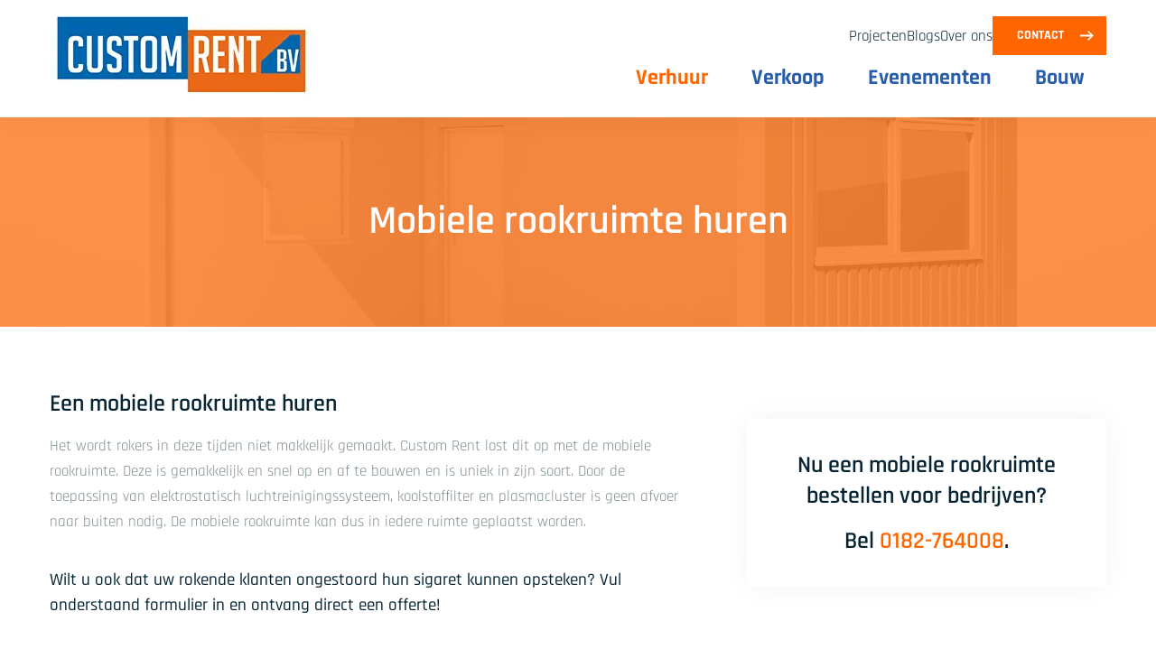

--- FILE ---
content_type: text/html; charset=UTF-8
request_url: https://customrent.nl/verhuur/units/rookruimtes/mobiele-rookruimte-huren
body_size: 5380
content:


<!DOCTYPE html>
<html lang="nl">
<head prefix="og: https://ogp.me/ns#"><script type="text/javascript" data-no-neon async src="https://www.googletagmanager.com/gtag/js?id=UA-55978612-1&aip=1"></script>
<script type="text/javascript" data-no-neon>
window.dataLayer = window.dataLayer || [];
function gtag(){dataLayer.push(arguments);}
gtag('js', new Date());
gtag('config', 'UA-55978612-1', {anonymize_ip: true});
</script>
    <link rel="preconnect" href="https://fonts.googleapis.com">
    <link rel="preconnect" href="https://fonts.gstatic.com" crossorigin>
    <meta charset="utf-8"/><link as="style" rel="preload" href="/website/assets/dist/main.6b27758b.css"/><link as="script" rel="preload" href="/website/assets/dist/script.5d0f75c4.js"/><meta name="description" content="De mobiele rookruimte van Custom Rent kan in iedere bedrijfsruimte geplaatst worden. Lees hier meer en bekijk onze prijzen."/><meta name="generator" content="Neon &lt;eresults.nl&gt;"/><meta name="robots" content="all"/><meta property="og:site_name" content="Custom Rent"/><meta property="og:title" content="Huur onze mobiele rookruimte. Voorzien van alle systemen."/><meta property="og:url" content="https://customrent.nl/verhuur/units/rookruimtes/mobiele-rookruimte-huren"/><meta name="twitter:card" content="summary"/><meta name="twitter:title" content="Huur onze mobiele rookruimte. Voorzien van alle systemen."/><meta name="twitter:description" content="De mobiele rookruimte van Custom Rent kan in iedere bedrijfsruimte geplaatst worden. Lees hier meer en bekijk onze prijzen."/><meta property="og:description" content="De mobiele rookruimte van Custom Rent kan in iedere bedrijfsruimte geplaatst worden. Lees hier meer en bekijk onze prijzen."/>
    <meta name="viewport" content="width=device-width, initial-scale=1.0, maximum-scale=2.0, user-scalable=yes"/>

    <title>Huur onze mobiele rookruimte. Voorzien van alle systemen.</title>

    <link rel="stylesheet" href="/website/assets/dist/main.6b27758b.css" type="text/css"/>
    
</head>


<body class="layout-base-default">
<header class="site-header" id="header">
    
    <div class="site-header__main-panel">
        <div class="site-header__content content">
            <a href="/"
               class="site-header__logo "
               id="logo">
                    <picture class="">
                <source srcset="/files/_thumbnail/213/588a23d72c43_logo.webp" type="image/webp"><img
                        class="site-header__logo"
                        src="/files/_thumbnail/213/03b8a4984b2c_logo.jpg"
                        height="100px"
                        width="292px"
                        alt="Logo Custom Rent"
                                                    loading="lazy"
                                                                >
            </picture>
            </a>

            <div class="site-header__menus">
                <div class="site-header__top">
                    <div class="module fg-element mod-menu element-template--top-menu"><ul data-parent="root" data-depth="1"
    class="top-menu level-1  ">
            <li class="top-menu__page   page-a116212d-ef30-11e9-bcd8-52540081974f"
            data-id="a116212d-ef30-11e9-bcd8-52540081974f">
            <a href="/projecten"  class="top-menu__link">Projecten</a>
        </li>
            <li class="top-menu__page   page-382e7cf1-0548-11ea-9101-52540081974f"
            data-id="382e7cf1-0548-11ea-9101-52540081974f">
            <a href="/blogs"  class="top-menu__link">Blogs</a>
        </li>
            <li class="top-menu__page   page-dbedce90-7643-11e9-bb3b-52540081974f"
            data-id="dbedce90-7643-11e9-bb3b-52540081974f">
            <a href="/over-ons"  class="top-menu__link">Over ons</a>
        </li>
    </ul></div>
                                            <div class="module fg-element mod-text element-template--default"><p><strong><a class="button" style="font-weight: 700 !important;" href="/contact" data-page-id="dea7d97a-7643-11e9-bb3b-52540081974f">Contact</a></strong></p></div>
                                    </div>
                <div class="site-header__bottom">
                    <div class="site-header__menu">
                        <div class="module fg-element mod-menu element-template--default"><ul data-parent="root" data-depth="1"
    class="level-1  ">
            <li class="active open has-children page-ce71821f-7643-11e9-bb3b-52540081974f"
            data-id="ce71821f-7643-11e9-bb3b-52540081974f">
            <a href="/verhuur" >Verhuur</a>

                            <a href="javascript:;" class="expand"></a>
                <ul data-parent="ce71821f-7643-11e9-bb3b-52540081974f" data-depth="2"
    class="level-2  ">
            <li class="active open  page-0b5c2cba-8148-11e9-bb3b-52540081974f"
            data-id="0b5c2cba-8148-11e9-bb3b-52540081974f">
            <a href="/verhuur/units" >Units</a>

                    </li>
            <li class="  page-daf90ffe-8150-11e9-bb3b-52540081974f"
            data-id="daf90ffe-8150-11e9-bb3b-52540081974f">
            <a href="/verhuur/containers" >Containers</a>

                    </li>
            <li class="  page-b93ecd6a-8155-11e9-bb3b-52540081974f"
            data-id="b93ecd6a-8155-11e9-bb3b-52540081974f">
            <a href="/verhuur/schaftwagen" >Schaftwagen</a>

                    </li>
            <li class="  page-aedf3b35-838a-11e9-bb3b-52540081974f"
            data-id="aedf3b35-838a-11e9-bb3b-52540081974f">
            <a href="/verhuur/energie-en-verlichting" >Energie en verlichting</a>

                    </li>
            <li class="  page-589538b1-8396-11e9-bb3b-52540081974f"
            data-id="589538b1-8396-11e9-bb3b-52540081974f">
            <a href="/verhuur/hekwerk" >Hekwerk</a>

                    </li>
            <li class="  page-332c60b0-8398-11e9-bb3b-52540081974f"
            data-id="332c60b0-8398-11e9-bb3b-52540081974f">
            <a href="/verhuur/rijplaten" >Rijplaten</a>

                    </li>
            <li class="  page-dfdc13fb-8399-11e9-bb3b-52540081974f"
            data-id="dfdc13fb-8399-11e9-bb3b-52540081974f">
            <a href="/verhuur/meubilair" >Meubilair</a>

                    </li>
            <li class="  page-d5ff133e-8393-11e9-bb3b-52540081974f"
            data-id="d5ff133e-8393-11e9-bb3b-52540081974f">
            <a href="/verhuur/mobiele-toiletten" >Mobiele toiletten</a>

                    </li>
    </ul>                    </li>
            <li class="  page-d21297c9-7643-11e9-bb3b-52540081974f"
            data-id="d21297c9-7643-11e9-bb3b-52540081974f">
            <a href="/verkoop" >Verkoop</a>

                    </li>
            <li class="  page-1ee2abb1-11c6-6808-a4d5-7102dc111f24"
            data-id="1ee2abb1-11c6-6808-a4d5-7102dc111f24">
            <a href="/evenementen" >Evenementen</a>

                    </li>
            <li class="  page-4ba766eb-03e4-11ea-9101-52540081974f"
            data-id="4ba766eb-03e4-11ea-9101-52540081974f">
            <a href="/bouwplaats-inrichting" >Bouw</a>

                    </li>
    </ul></div>
                    </div>
                </div>

                <button class="hamburger hamburger--collapse button-hamburger button-hamburger--collapse"
                        type="button" aria-label="Responsive menu button">
                    <span class="hamburger-box">
                        <span class="hamburger-inner"></span>
                    </span>
                </button>
            </div>
        </div>
    </div>
</header>

<div class="responsive-menu">
    <div class="module fg-element mod-menu element-template--responsive-menu"><div class="panel__group">
    <ul data-parent="root" data-depth="1"
    class="level-1  ">
            <li class="  page-4161a801-7643-11e9-bb3b-52540081974f"
            data-id="4161a801-7643-11e9-bb3b-52540081974f">
            <a href="/">Home</a>

                    </li>
            <li class="active open has-children panel__item page-ce71821f-7643-11e9-bb3b-52540081974f"
            data-id="ce71821f-7643-11e9-bb3b-52540081974f">
            <a href="/verhuur">Verhuur</a>

                            <a href="javascript:;" class="expand panel__toggle" aria-label="Menu uitklappen"></a>
                <ul data-parent="ce71821f-7643-11e9-bb3b-52540081974f" data-depth="2"
    class="level-2  panel__content content_collapse collapsed">
            <li class="active open  page-0b5c2cba-8148-11e9-bb3b-52540081974f"
            data-id="0b5c2cba-8148-11e9-bb3b-52540081974f">
            <a href="/verhuur/units">Units</a>

                    </li>
            <li class="  page-daf90ffe-8150-11e9-bb3b-52540081974f"
            data-id="daf90ffe-8150-11e9-bb3b-52540081974f">
            <a href="/verhuur/containers">Containers</a>

                    </li>
            <li class="  page-b93ecd6a-8155-11e9-bb3b-52540081974f"
            data-id="b93ecd6a-8155-11e9-bb3b-52540081974f">
            <a href="/verhuur/schaftwagen">Schaftwagen</a>

                    </li>
            <li class="  page-aedf3b35-838a-11e9-bb3b-52540081974f"
            data-id="aedf3b35-838a-11e9-bb3b-52540081974f">
            <a href="/verhuur/energie-en-verlichting">Energie en verlichting</a>

                    </li>
            <li class="  page-589538b1-8396-11e9-bb3b-52540081974f"
            data-id="589538b1-8396-11e9-bb3b-52540081974f">
            <a href="/verhuur/hekwerk">Hekwerk</a>

                    </li>
            <li class="  page-332c60b0-8398-11e9-bb3b-52540081974f"
            data-id="332c60b0-8398-11e9-bb3b-52540081974f">
            <a href="/verhuur/rijplaten">Rijplaten</a>

                    </li>
            <li class="  page-dfdc13fb-8399-11e9-bb3b-52540081974f"
            data-id="dfdc13fb-8399-11e9-bb3b-52540081974f">
            <a href="/verhuur/meubilair">Meubilair</a>

                    </li>
            <li class="  page-d5ff133e-8393-11e9-bb3b-52540081974f"
            data-id="d5ff133e-8393-11e9-bb3b-52540081974f">
            <a href="/verhuur/mobiele-toiletten">Mobiele toiletten</a>

                    </li>
    </ul>
                    </li>
            <li class="  page-d21297c9-7643-11e9-bb3b-52540081974f"
            data-id="d21297c9-7643-11e9-bb3b-52540081974f">
            <a href="/verkoop">Verkoop</a>

                    </li>
            <li class="  page-d7bb83f4-7643-11e9-bb3b-52540081974f"
            data-id="d7bb83f4-7643-11e9-bb3b-52540081974f">
            <a href="/customized">Customized</a>

                    </li>
            <li class="  page-a116212d-ef30-11e9-bcd8-52540081974f"
            data-id="a116212d-ef30-11e9-bcd8-52540081974f">
            <a href="/projecten">Projecten</a>

                    </li>
            <li class="  page-382e7cf1-0548-11ea-9101-52540081974f"
            data-id="382e7cf1-0548-11ea-9101-52540081974f">
            <a href="/blogs">Blogs</a>

                    </li>
            <li class="  page-dbedce90-7643-11e9-bb3b-52540081974f"
            data-id="dbedce90-7643-11e9-bb3b-52540081974f">
            <a href="/over-ons">Over ons</a>

                    </li>
            <li class="  page-dea7d97a-7643-11e9-bb3b-52540081974f"
            data-id="dea7d97a-7643-11e9-bb3b-52540081974f">
            <a href="/contact">Contact</a>

                    </li>
    </ul>
</div></div>
</div>
<div class="responsive-overlay"></div>

<div class="main-content">
        <div class="banner">
        <div class="module fg-element mod-images element-template--simple-header"><div class="image">
            <picture class="">
                <source srcset="/files/_thumbnail/41/2afb6a89885f_afbeelding_5.webp" type="image/webp"><img
                        class="image--is-cover"
                        src="/files/_thumbnail/41/9f18047f1a12_afbeelding_5.jpg"
                        height="1400px"
                        width="2000px"
                        alt="Festival WC huren"
                                                    fetchpriority="high"
                                                                >
            </picture>
    </div>
            <div class="content">
            <h1>Mobiele rookruimte huren</h1>
        </div></div>
    </div>

    <div class="region">
        <div class="banner banner-simple">
            
        </div>

        <div class="banner banner-with-skew">
            
        </div>

        <div class="banner banner-with-total-overlay">
            
        </div>
    </div>

            <div class="region">
                            <section class="row">
                    
                    
                    
                    
                    
                    
                                            <div class="columns odd content">
                            <div class="column">
                                <div class="module fg-element mod-text element-template--default"><h2>Een mobiele rookruimte huren</h2>
<p>Het wordt rokers in deze tijden niet makkelijk gemaakt. Custom Rent lost dit op met de mobiele rookruimte. Deze is gemakkelijk en snel op en af te bouwen en is uniek in zijn soort. Door de toepassing van elektrostatisch luchtreinigingssysteem, koolstoffilter en plasmacluster is geen afvoer naar buiten nodig. De mobiele rookruimte kan dus in iedere ruimte geplaatst worden. </p>
<h6><span>Wilt u ook dat uw rokende klanten ongestoord hun sigaret kunnen opsteken? Vul onderstaand formulier in en ontvang direct een offerte!</span></h6></div>
                            </div>
                            <div class="column">
                                <div class="module fg-element mod-text element-template--boxed"><h2 style="text-align: center;">Nu een mobiele rookruimte bestellen voor bedrijven?</h2>
<h2 style="text-align: center;">Bel<span> <a href="tel:0182764008">0182-764008</a>.</span></h2></div>
                            </div>
                        </div>
                    
                    
                    
                    
                    
                    
                                    </section>
            
            
            
                                        <section class="row highlight">
                    
                    
                    
                    
                    
                    
                                            <div class="columns odd content">
                            <div class="column">
                                <div class="module fg-element mod-text element-template--boxed"><div class="title">
<h2 class="dt">Afmetingen en tarieven mobiele rookruimte</h2>
</div>
<div class="dl">
<div class="title">
<div class="dt">Afmetingen rookruimte</div>
<div class="dt">Prijzen per week of weekend</div>
</div>
<div>
<div class="dt"><span>Grote mobiele outdoor rookruimte – 6.00 x 3.00 x 2.50 m (L x B x H)</span></div>
<div class="dd">Vanaf €750,- </div>
</div>
<div>
<div class="dt"><span>Kleine mobiele outdoor rookruimte – 3.00 x 3.00 x 2.50 m (L x B x H)</span></div>
<div class="dd">Vanaf €500,-</div>
</div>
<div>
<div class="dt"><span>Grote mobiele indoor rookruimte – 6.00 x 3.00 x 2.80 m (L x B x H)</span></div>
<div class="dd">Vanaf €1.850,-</div>
</div>
<div>
<div class="dt"><span>Kleine mobiele indoor rookruimte – 3.00 x 3.00 x 2.80 m (L x B x H)</span></div>
<div class="dd">Vanaf €1.600,-</div>
</div>
</div></div>
                            </div>
                            <div class="column">
                                <div class="module fg-element mod-images element-template--default"><picture class="">
                <source srcset="/files/_thumbnail/124/def50c11e06e_img_0453.webp" type="image/webp"><img
                        class=""
                        src="/files/_thumbnail/124/69503eee66db_img_0453.JPG"
                        height="750px"
                        width="1000px"
                        alt=""
                                                    loading="lazy"
                                                                >
            </picture></div>
                            </div>
                        </div>
                    
                    
                    
                    
                    
                    
                                    </section>
                    </div>
    
    
                <section class="row dark">
            <div class="form-intro content">
                
                <div class="module fg-element mod-text element-template--default"><h2 id="cta">Direct een offerte voor een mobiele rookruimte ontvangen?</h2>
<p>Vul onderstaand formulier zo volledig mogelijk in. Een van onze specialisten neemt binnen een dag contact met u op.</p></div>
            </div>
            <div class="form-container content smaller">
                <div class="module fg-element mod-contact-form element-template--columns"><form  name="" method="post" action="" enctype="multipart/form-data" id="form-64d85b1f-764b-11e9-bb3b-52540081974f"><input  name="__form__" value="64d85b1f-764b-11e9-bb3b-52540081974f_0b036990-219f-11ea-a232-52540081974f" type="hidden" id="__form__" /><div class="form-field field-64d7635b-764b-11e9-bb3b-52540081974f is-valid form-field--is-valid form-field-required form-field--is-required form-field-text form inputtext"><label for="field-64d7635b-764b-11e9-bb3b-52540081974f">Bedrijfsnaam<span class="required-marker">*</span></label><input  name="field-64d7635b-764b-11e9-bb3b-52540081974f" required type="text" id="field-64d7635b-764b-11e9-bb3b-52540081974f" /></div><div class="form-field field-64d78762-764b-11e9-bb3b-52540081974f is-valid form-field--is-valid form-field-required form-field--is-required form-field-text form inputtext"><label for="field-64d78762-764b-11e9-bb3b-52540081974f">Contactpersoon<span class="required-marker">*</span></label><input  name="field-64d78762-764b-11e9-bb3b-52540081974f" required type="text" id="field-64d78762-764b-11e9-bb3b-52540081974f" /></div><div class="form-field field-e3778c5d-76d1-11e9-bb3b-52540081974f is-valid form-field--is-valid form-field-text form inputtext"><label for="field-e3778c5d-76d1-11e9-bb3b-52540081974f">Telefoonnummer</label><input  name="field-e3778c5d-76d1-11e9-bb3b-52540081974f" type="text" id="field-e3778c5d-76d1-11e9-bb3b-52540081974f" /></div><div class="form-field field-64d7be85-764b-11e9-bb3b-52540081974f is-valid form-field--is-valid form-field-required form-field--is-required form inputtext form-field form-field-text"><label for="field-64d7be85-764b-11e9-bb3b-52540081974f">E-mailadres<span class="required-marker">*</span></label><input  name="field-64d7be85-764b-11e9-bb3b-52540081974f" required type="email" id="field-64d7be85-764b-11e9-bb3b-52540081974f" /></div><div class="form-field field-1eec4f00-7927-64e2-9a0f-4d35bdbfddc1 is-valid form-field--is-valid form-field-text form inputtext"><label for="field-1eec4f00-7927-64e2-9a0f-4d35bdbfddc1">Leverdatum</label><input  name="field-1eec4f00-7927-64e2-9a0f-4d35bdbfddc1" type="text" id="field-1eec4f00-7927-64e2-9a0f-4d35bdbfddc1" /></div><div class="form-field field-64d792f6-764b-11e9-bb3b-52540081974f is-valid form-field--is-valid form-field-text form inputtext"><label for="field-64d792f6-764b-11e9-bb3b-52540081974f">Leverlocatie</label><input  name="field-64d792f6-764b-11e9-bb3b-52540081974f" type="text" id="field-64d792f6-764b-11e9-bb3b-52540081974f" /></div><div class="form-field field-1eec4d4e-35f0-6826-882f-4f687fb72d0c is-valid form-field--is-valid form-field-text form inputtext"><label for="field-1eec4d4e-35f0-6826-882f-4f687fb72d0c">Huurperiode</label><input  name="field-1eec4d4e-35f0-6826-882f-4f687fb72d0c" type="text" id="field-1eec4d4e-35f0-6826-882f-4f687fb72d0c" /></div><div class="form-field field-64d8134a-764b-11e9-bb3b-52540081974f is-valid form-field--is-valid form-field-required form-field--is-required form-field-textarea form textarea"><label for="field-64d8134a-764b-11e9-bb3b-52540081974f">Stel hier je vraag<span class="required-marker">*</span></label><textarea  name="field-64d8134a-764b-11e9-bb3b-52540081974f" required id="field-64d8134a-764b-11e9-bb3b-52540081974f"></textarea></div><div class="form-field field-8e8eab34-b20c-11e9-9556-52540081974f is-valid form-field--is-valid form-field-plain-text form plaintext"  name="" value="" id="field-8e8eab34-b20c-11e9-9556-52540081974f"><p>Wilt u weten wat we met uw gegevens uit dit formulier doen? Lees dan ons <a href="/privacy-statement" target="_blank" rel="noopener" data-page-id="72850c02-85ed-11e9-bb3b-52540081974f">privacy statement</a>.</p></div><div class="form-field field-1ef4031f-0d2e-6b48-9c6e-478587cb8277 is-valid form-field--is-valid form-field-turnstile"><div class="turnstile"></div></div><button type="submit" name="field-64d83ec5-764b-11e9-bb3b-52540081974f">Verzend aanvraag</button><div class="form-field _additional_info is-valid form-field--is-valid -neon-goldylocks form-field-text form inputtext"><label for="_additional_info">Schermlezers moeten dit veld leeg laten</label><input  name="_additional_info" type="text" id="_additional_info" /></div><style type="text/css">.\-neon-goldylocks { position: absolute !important; left: -99999px !important; top: -99999px !important; opacity: 0.00000001 !important; }</style></form></div>
                
            </div>
        </section>
    
    
    <footer>
                    <div class="main-footer">
                                    <div class="module fg-element mod-images element-template--default"></div>
                
                                    <div class="columns three content">
                        <div class="column">
                            <div class="module fg-element mod-text element-template--default"><h4>Contact</h4>
<div class="vcard">
<p><strong> <span class="org"> Custom Rent B.V. </span></strong><br /><span class="adr"> <span class="street-address">Leeuwenhoekweg 58</span><br /><span class="postal-code">2661 DD</span> <span class="locality">Bergschenhoek</span> </span> <br /><br /><span class="tel">0182-764008</span><br /><span>info@customrent.nl</span></p>
</div>
<p style="display: flex; gap: 20px;"><a href="https://www.facebook.com/customrent" aria-label="link naar custom rent facebook"> <img class="" src="/file/5/facebook.png?width=64&amp;height=64" alt="" width="37" height="37" /></a><a href="https://www.linkedin.com/company/custom-rent-b-v-/?originalSubdomain=nl" aria-label="link naar custom rent linkedin"><img src="/file/220/Linkedin-Customrent.png?width=40&amp;height=40" alt="Linkedin" width="40" height="40" /></a></p></div>
                        </div>
                        <div class="column">
                            <div class="module fg-element mod-text element-template--default"><h4>In het kort</h4>
<p><span>Custom Rent B.V. is gespecialiseerd in de verhuur en verkoop van units, opslagcontainers, mobiele rookcabines, hekwerk, schaftwagens en meer. Lees <strong><a href="/over-ons" data-page-id="dbedce90-7643-11e9-bb3b-52540081974f" aria-label="link naar de over ons pagina">hier</a> </strong>meer over ons.</span></p></div>
                        </div>
                        <div class="column">
                            <div class="module fg-element mod-text element-template--default"><h4>Onze diensten</h4>
<p><strong><a href="/verhuur" data-page-id="ce71821f-7643-11e9-bb3b-52540081974f" aria-label="link naar de verhuur pagina">Verhuur</a></strong><br /><strong><a href="/verkoop" data-page-id="d21297c9-7643-11e9-bb3b-52540081974f" aria-label="link naar de verkoop pagina">Verkoop</a></strong><br /><strong><a href="/customized" data-page-id="d7bb83f4-7643-11e9-bb3b-52540081974f" aria-label="link naar de customized pagina">Customized</a></strong></p></div>
                                                    </div>
                    </div>
                
                            </div>
        
        <div class="sub-footer">
            <div class="content">
                <div class="left">
                    <p>&copy; Custom Rent 2025. Alle rechten voorbehouden.</p>
                </div>
                <div class="right">
                    <div class="module fg-element mod-menu element-template--default"><ul data-parent="root" data-depth="1"
    class="level-1  ">
            <li class="  page-1ee2abb1-11c6-6808-a4d5-7102dc111f24"
            data-id="1ee2abb1-11c6-6808-a4d5-7102dc111f24">
            <a href="/evenementen" >Evenementen</a>

                    </li>
            <li class="  page-4ba766eb-03e4-11ea-9101-52540081974f"
            data-id="4ba766eb-03e4-11ea-9101-52540081974f">
            <a href="/bouwplaats-inrichting" >Bouw</a>

                    </li>
            <li class="  page-fe696317-040c-11ea-9101-52540081974f"
            data-id="fe696317-040c-11ea-9101-52540081974f">
            <a href="/uitvoerderskeet-huren" > Uitvoerderskeet huren</a>

                    </li>
            <li class="  page-a116212d-ef30-11e9-bcd8-52540081974f"
            data-id="a116212d-ef30-11e9-bcd8-52540081974f">
            <a href="/projecten" >Projecten</a>

                    </li>
            <li class="  page-382e7cf1-0548-11ea-9101-52540081974f"
            data-id="382e7cf1-0548-11ea-9101-52540081974f">
            <a href="/blogs" >Blogs</a>

                    </li>
            <li class="  page-25873525-85ee-11e9-bb3b-52540081974f"
            data-id="25873525-85ee-11e9-bb3b-52540081974f">
            <a href="/sitemap" >Sitemap</a>

                    </li>
            <li class="  page-3973aee9-85ed-11e9-bb3b-52540081974f"
            data-id="3973aee9-85ed-11e9-bb3b-52540081974f">
            <a href="/cookies" >Cookies</a>

                    </li>
            <li class="  page-72850c02-85ed-11e9-bb3b-52540081974f"
            data-id="72850c02-85ed-11e9-bb3b-52540081974f">
            <a href="/privacy-statement" >Privacy statement</a>

                    </li>
            <li class="  page-8d25bb9f-85ed-11e9-bb3b-52540081974f"
            data-id="8d25bb9f-85ed-11e9-bb3b-52540081974f">
            <a href="/disclaimer" >Disclaimer</a>

                    </li>
    </ul></div>
                </div>
            </div>
        </div>
    </footer>
</div>

<script type="text/json" id="_app_data_">{"locale":"nl","locales":["nl"],"page":{"type":"page","title":"Mobiele rookruimte huren","id":"54216c21-8157-11e9-bb3b-52540081974f","published_at":"2019-05-28T14:46:08+02:00","translations":{"nl":{"id":"542180dd-8157-11e9-bb3b-52540081974f","title":"Mobiele rookruimte huren"}},"fields":[],"is_homepage":false,"is_not_found_page":false,"path":"verhuur\/units\/rookruimtes\/mobiele-rookruimte-huren","filters":null,"url":"\/verhuur\/units\/rookruimtes\/mobiele-rookruimte-huren"}}</script><!--[if lte IE 9]><script src="//cdn.polyfill.io/v2/polyfill.min.js"></script><![endif]--><script type="text/javascript" src="/_system/assets/runtime.b2a713f9.js"></script><script>window.basePath = '/website'</script>

<script src="/website/assets/dist/script.5d0f75c4.js"></script>
<script type="text/javascript" src="https://challenges.cloudflare.com/turnstile/v0/api.js?onload=__neon_form_renderCaptcha" data-no-neon data-neon-captcha="{&quot;provider&quot;:&quot;turnstile&quot;,&quot;site_key&quot;:&quot;0x4AAAAAAAexP4-ypPIPkgAJ&quot;}"></script>
</body>
</html>


--- FILE ---
content_type: text/css
request_url: https://customrent.nl/website/assets/dist/main.6b27758b.css
body_size: 18159
content:
/*! normalize-scss | MIT/GPLv2 License | bit.ly/normalize-scss */html{line-height:1.15;-ms-text-size-adjust:100%}article,aside,footer,header,nav,section{display:block}h1{font-size:2em;margin:.67em 0}figcaption,figure{display:block}figure{margin:1em 40px}hr{box-sizing:content-box;height:0;overflow:visible}main{display:block}pre{font-family:monospace,monospace;font-size:1em}a{background-color:transparent;-webkit-text-decoration-skip:objects}abbr[title]{border-bottom:none;text-decoration:underline;-webkit-text-decoration:underline dotted;text-decoration:underline dotted}b,strong{font-weight:inherit;font-weight:bolder}code,kbd,samp{font-family:monospace,monospace;font-size:1em}dfn{font-style:italic}mark{background-color:#ff0;color:#000}small{font-size:80%}sub,sup{font-size:75%;line-height:0;position:relative;vertical-align:baseline}sub{bottom:-.25em}sup{top:-.5em}audio,video{display:inline-block}audio:not([controls]){display:none;height:0}img{border-style:none}svg:not(:root){overflow:hidden}button,input,optgroup,select,textarea{font-family:sans-serif;font-size:100%;line-height:1.15;margin:0}button{overflow:visible}button,select{text-transform:none}[type=reset],[type=submit],button,html [type=button]{-webkit-appearance:button}[type=button]::-moz-focus-inner,[type=reset]::-moz-focus-inner,[type=submit]::-moz-focus-inner,button::-moz-focus-inner{border-style:none;padding:0}[type=button]:-moz-focusring,[type=reset]:-moz-focusring,[type=submit]:-moz-focusring,button:-moz-focusring{outline:1px dotted ButtonText}input{overflow:visible}[type=checkbox],[type=radio]{box-sizing:border-box;padding:0}[type=number]::-webkit-inner-spin-button,[type=number]::-webkit-outer-spin-button{height:auto}[type=search]{-webkit-appearance:textfield;outline-offset:-2px}[type=search]::-webkit-search-cancel-button,[type=search]::-webkit-search-decoration{-webkit-appearance:none}::-webkit-file-upload-button{-webkit-appearance:button;font:inherit}fieldset{padding:.35em .75em .625em}legend{box-sizing:border-box;color:inherit;display:table;max-width:100%;padding:0;white-space:normal}progress{display:inline-block;vertical-align:baseline}textarea{overflow:auto}details{display:block}summary{display:list-item}menu{display:block}canvas{display:inline-block}[hidden],template{display:none}.swiper-container{list-style:none;margin-left:auto;margin-right:auto;overflow:hidden;padding:0;position:relative;z-index:1}.swiper-container-no-flexbox .swiper-slide{float:left}.swiper-container-vertical>.swiper-wrapper{flex-direction:column}.swiper-wrapper{box-sizing:content-box;display:flex;height:100%;position:relative;transition-property:transform;width:100%;z-index:1}.swiper-container-android .swiper-slide,.swiper-wrapper{transform:translateZ(0)}.swiper-container-multirow>.swiper-wrapper{flex-wrap:wrap}.swiper-container-free-mode>.swiper-wrapper{margin:0 auto;transition-timing-function:ease-out}.swiper-slide{flex-shrink:0;height:100%;position:relative;transition-property:transform;width:100%}.swiper-slide-invisible-blank{visibility:hidden}.swiper-container-autoheight,.swiper-container-autoheight .swiper-slide{height:auto}.swiper-container-autoheight .swiper-wrapper{align-items:flex-start;transition-property:transform,height}.swiper-container-3d{perspective:1200px}.swiper-container-3d .swiper-cube-shadow,.swiper-container-3d .swiper-slide,.swiper-container-3d .swiper-slide-shadow-bottom,.swiper-container-3d .swiper-slide-shadow-left,.swiper-container-3d .swiper-slide-shadow-right,.swiper-container-3d .swiper-slide-shadow-top,.swiper-container-3d .swiper-wrapper{transform-style:preserve-3d}.swiper-container-3d .swiper-slide-shadow-bottom,.swiper-container-3d .swiper-slide-shadow-left,.swiper-container-3d .swiper-slide-shadow-right,.swiper-container-3d .swiper-slide-shadow-top{height:100%;left:0;pointer-events:none;position:absolute;top:0;width:100%;z-index:10}.swiper-container-3d .swiper-slide-shadow-left{background-image:linear-gradient(270deg,rgba(0,0,0,.5),transparent)}.swiper-container-3d .swiper-slide-shadow-right{background-image:linear-gradient(90deg,rgba(0,0,0,.5),transparent)}.swiper-container-3d .swiper-slide-shadow-top{background-image:linear-gradient(0deg,rgba(0,0,0,.5),transparent)}.swiper-container-3d .swiper-slide-shadow-bottom{background-image:linear-gradient(180deg,rgba(0,0,0,.5),transparent)}.swiper-container-wp8-horizontal,.swiper-container-wp8-horizontal>.swiper-wrapper{touch-action:pan-y}.swiper-container-wp8-vertical,.swiper-container-wp8-vertical>.swiper-wrapper{touch-action:pan-x}.swiper-button-next,.swiper-button-prev{background-position:50%;background-repeat:no-repeat;background-size:27px 44px;cursor:pointer;height:44px;margin-top:-22px;position:absolute;top:50%;width:27px;z-index:10}.swiper-button-next.swiper-button-disabled,.swiper-button-prev.swiper-button-disabled{cursor:auto;opacity:.35;pointer-events:none}.swiper-button-prev,.swiper-container-rtl .swiper-button-next{background-image:url("data:image/svg+xml;charset=utf-8,%3Csvg xmlns='http://www.w3.org/2000/svg' viewBox='0 0 27 44'%3E%3Cpath fill='%23007aff' d='M0 22 22 0l2.1 2.1L4.2 22l19.9 19.9L22 44z'/%3E%3C/svg%3E");left:10px;right:auto}.swiper-button-next,.swiper-container-rtl .swiper-button-prev{background-image:url("data:image/svg+xml;charset=utf-8,%3Csvg xmlns='http://www.w3.org/2000/svg' viewBox='0 0 27 44'%3E%3Cpath fill='%23007aff' d='M27 22 5 44l-2.1-2.1L22.8 22 2.9 2.1 5 0z'/%3E%3C/svg%3E");left:auto;right:10px}.swiper-button-prev.swiper-button-white,.swiper-container-rtl .swiper-button-next.swiper-button-white{background-image:url("data:image/svg+xml;charset=utf-8,%3Csvg xmlns='http://www.w3.org/2000/svg' viewBox='0 0 27 44'%3E%3Cpath fill='%23fff' d='M0 22 22 0l2.1 2.1L4.2 22l19.9 19.9L22 44z'/%3E%3C/svg%3E")}.swiper-button-next.swiper-button-white,.swiper-container-rtl .swiper-button-prev.swiper-button-white{background-image:url("data:image/svg+xml;charset=utf-8,%3Csvg xmlns='http://www.w3.org/2000/svg' viewBox='0 0 27 44'%3E%3Cpath fill='%23fff' d='M27 22 5 44l-2.1-2.1L22.8 22 2.9 2.1 5 0z'/%3E%3C/svg%3E")}.swiper-button-prev.swiper-button-black,.swiper-container-rtl .swiper-button-next.swiper-button-black{background-image:url("data:image/svg+xml;charset=utf-8,%3Csvg xmlns='http://www.w3.org/2000/svg' viewBox='0 0 27 44'%3E%3Cpath d='M0 22 22 0l2.1 2.1L4.2 22l19.9 19.9L22 44z'/%3E%3C/svg%3E")}.swiper-button-next.swiper-button-black,.swiper-container-rtl .swiper-button-prev.swiper-button-black{background-image:url("data:image/svg+xml;charset=utf-8,%3Csvg xmlns='http://www.w3.org/2000/svg' viewBox='0 0 27 44'%3E%3Cpath d='M27 22 5 44l-2.1-2.1L22.8 22 2.9 2.1 5 0z'/%3E%3C/svg%3E")}.swiper-button-lock{display:none}.swiper-pagination{position:absolute;text-align:center;transform:translateZ(0);transition:opacity .3s;z-index:10}.swiper-pagination.swiper-pagination-hidden{opacity:0}.swiper-container-horizontal>.swiper-pagination-bullets,.swiper-pagination-custom,.swiper-pagination-fraction{bottom:10px;left:0;width:100%}.swiper-pagination-bullets-dynamic{font-size:0;overflow:hidden}.swiper-pagination-bullets-dynamic .swiper-pagination-bullet{position:relative;transform:scale(.33)}.swiper-pagination-bullets-dynamic .swiper-pagination-bullet-active,.swiper-pagination-bullets-dynamic .swiper-pagination-bullet-active-main{transform:scale(1)}.swiper-pagination-bullets-dynamic .swiper-pagination-bullet-active-prev{transform:scale(.66)}.swiper-pagination-bullets-dynamic .swiper-pagination-bullet-active-prev-prev{transform:scale(.33)}.swiper-pagination-bullets-dynamic .swiper-pagination-bullet-active-next{transform:scale(.66)}.swiper-pagination-bullets-dynamic .swiper-pagination-bullet-active-next-next{transform:scale(.33)}.swiper-pagination-bullet{background:#000;border-radius:100%;display:inline-block;height:8px;opacity:.2;width:8px}button.swiper-pagination-bullet{-webkit-appearance:none;-moz-appearance:none;appearance:none;border:none;box-shadow:none;margin:0;padding:0}.swiper-pagination-clickable .swiper-pagination-bullet{cursor:pointer}.swiper-pagination-bullet-active{background:#007aff;opacity:1}.swiper-container-vertical>.swiper-pagination-bullets{right:10px;top:50%;transform:translate3d(0,-50%,0)}.swiper-container-vertical>.swiper-pagination-bullets .swiper-pagination-bullet{display:block;margin:6px 0}.swiper-container-vertical>.swiper-pagination-bullets.swiper-pagination-bullets-dynamic{top:50%;transform:translateY(-50%);width:8px}.swiper-container-vertical>.swiper-pagination-bullets.swiper-pagination-bullets-dynamic .swiper-pagination-bullet{display:inline-block;transition:transform .2s,top .2s}.swiper-container-horizontal>.swiper-pagination-bullets .swiper-pagination-bullet{margin:0 4px}.swiper-container-horizontal>.swiper-pagination-bullets.swiper-pagination-bullets-dynamic{left:50%;transform:translateX(-50%);white-space:nowrap}.swiper-container-horizontal>.swiper-pagination-bullets.swiper-pagination-bullets-dynamic .swiper-pagination-bullet{transition:transform .2s,left .2s}.swiper-container-horizontal.swiper-container-rtl>.swiper-pagination-bullets-dynamic .swiper-pagination-bullet{transition:transform .2s,right .2s}.swiper-pagination-progressbar{background:rgba(0,0,0,.25);position:absolute}.swiper-pagination-progressbar .swiper-pagination-progressbar-fill{background:#007aff;height:100%;left:0;position:absolute;top:0;transform:scale(0);transform-origin:left top;width:100%}.swiper-container-rtl .swiper-pagination-progressbar .swiper-pagination-progressbar-fill{transform-origin:right top}.swiper-container-horizontal>.swiper-pagination-progressbar,.swiper-container-vertical>.swiper-pagination-progressbar.swiper-pagination-progressbar-opposite{height:4px;left:0;top:0;width:100%}.swiper-container-horizontal>.swiper-pagination-progressbar.swiper-pagination-progressbar-opposite,.swiper-container-vertical>.swiper-pagination-progressbar{height:100%;left:0;top:0;width:4px}.swiper-pagination-white .swiper-pagination-bullet-active{background:#fff}.swiper-pagination-progressbar.swiper-pagination-white{background:hsla(0,0%,100%,.25)}.swiper-pagination-progressbar.swiper-pagination-white .swiper-pagination-progressbar-fill{background:#fff}.swiper-pagination-black .swiper-pagination-bullet-active{background:#000}.swiper-pagination-progressbar.swiper-pagination-black{background:rgba(0,0,0,.25)}.swiper-pagination-progressbar.swiper-pagination-black .swiper-pagination-progressbar-fill{background:#000}.swiper-pagination-lock{display:none}.swiper-scrollbar{background:rgba(0,0,0,.1);border-radius:10px;position:relative;-ms-touch-action:none}.swiper-container-horizontal>.swiper-scrollbar{bottom:3px;height:5px;left:1%;position:absolute;width:98%;z-index:50}.swiper-container-vertical>.swiper-scrollbar{height:98%;position:absolute;right:3px;top:1%;width:5px;z-index:50}.swiper-scrollbar-drag{background:rgba(0,0,0,.5);border-radius:10px;height:100%;left:0;position:relative;top:0;width:100%}.swiper-scrollbar-cursor-drag{cursor:move}.swiper-scrollbar-lock{display:none}.swiper-zoom-container{align-items:center;display:flex;height:100%;justify-content:center;text-align:center;width:100%}.swiper-zoom-container>canvas,.swiper-zoom-container>img,.swiper-zoom-container>svg{max-height:100%;max-width:100%;-o-object-fit:contain;object-fit:contain}.swiper-slide-zoomed{cursor:move}.swiper-lazy-preloader{animation:swiper-preloader-spin 1s steps(12) infinite;height:42px;left:50%;margin-left:-21px;margin-top:-21px;position:absolute;top:50%;transform-origin:50%;width:42px;z-index:10}.swiper-lazy-preloader:after{background-image:url("data:image/svg+xml;charset=utf-8,%3Csvg xmlns='http://www.w3.org/2000/svg' xmlns:xlink='http://www.w3.org/1999/xlink' viewBox='0 0 120 120'%3E%3Cdefs%3E%3Cpath id='a' stroke='%236c6c6c' stroke-linecap='round' stroke-width='11' d='M60 7v20'/%3E%3C/defs%3E%3Cuse xlink:href='%23a' opacity='.27'/%3E%3Cuse xlink:href='%23a' opacity='.27' transform='rotate(30 60 60)'/%3E%3Cuse xlink:href='%23a' opacity='.27' transform='rotate(60 60 60)'/%3E%3Cuse xlink:href='%23a' opacity='.27' transform='rotate(90 60 60)'/%3E%3Cuse xlink:href='%23a' opacity='.27' transform='rotate(120 60 60)'/%3E%3Cuse xlink:href='%23a' opacity='.27' transform='rotate(150 60 60)'/%3E%3Cuse xlink:href='%23a' opacity='.37' transform='rotate(180 60 60)'/%3E%3Cuse xlink:href='%23a' opacity='.46' transform='rotate(210 60 60)'/%3E%3Cuse xlink:href='%23a' opacity='.56' transform='rotate(240 60 60)'/%3E%3Cuse xlink:href='%23a' opacity='.66' transform='rotate(270 60 60)'/%3E%3Cuse xlink:href='%23a' opacity='.75' transform='rotate(300 60 60)'/%3E%3Cuse xlink:href='%23a' opacity='.85' transform='rotate(330 60 60)'/%3E%3C/svg%3E");background-position:50%;background-repeat:no-repeat;background-size:100%;content:"";display:block;height:100%;width:100%}.swiper-lazy-preloader-white:after{background-image:url("data:image/svg+xml;charset=utf-8,%3Csvg xmlns='http://www.w3.org/2000/svg' xmlns:xlink='http://www.w3.org/1999/xlink' viewBox='0 0 120 120'%3E%3Cdefs%3E%3Cpath id='a' stroke='%23fff' stroke-linecap='round' stroke-width='11' d='M60 7v20'/%3E%3C/defs%3E%3Cuse xlink:href='%23a' opacity='.27'/%3E%3Cuse xlink:href='%23a' opacity='.27' transform='rotate(30 60 60)'/%3E%3Cuse xlink:href='%23a' opacity='.27' transform='rotate(60 60 60)'/%3E%3Cuse xlink:href='%23a' opacity='.27' transform='rotate(90 60 60)'/%3E%3Cuse xlink:href='%23a' opacity='.27' transform='rotate(120 60 60)'/%3E%3Cuse xlink:href='%23a' opacity='.27' transform='rotate(150 60 60)'/%3E%3Cuse xlink:href='%23a' opacity='.37' transform='rotate(180 60 60)'/%3E%3Cuse xlink:href='%23a' opacity='.46' transform='rotate(210 60 60)'/%3E%3Cuse xlink:href='%23a' opacity='.56' transform='rotate(240 60 60)'/%3E%3Cuse xlink:href='%23a' opacity='.66' transform='rotate(270 60 60)'/%3E%3Cuse xlink:href='%23a' opacity='.75' transform='rotate(300 60 60)'/%3E%3Cuse xlink:href='%23a' opacity='.85' transform='rotate(330 60 60)'/%3E%3C/svg%3E")}@keyframes swiper-preloader-spin{to{transform:rotate(1turn)}}.swiper-container .swiper-notification{left:0;opacity:0;pointer-events:none;position:absolute;top:0;z-index:-1000}.swiper-container-fade.swiper-container-free-mode .swiper-slide{transition-timing-function:ease-out}.swiper-container-fade .swiper-slide{pointer-events:none;transition-property:opacity}.swiper-container-fade .swiper-slide .swiper-slide{pointer-events:none}.swiper-container-fade .swiper-slide-active,.swiper-container-fade .swiper-slide-active .swiper-slide-active{pointer-events:auto}.swiper-container-cube{overflow:visible}.swiper-container-cube .swiper-slide{backface-visibility:hidden;height:100%;pointer-events:none;transform-origin:0 0;visibility:hidden;width:100%;z-index:1}.swiper-container-cube .swiper-slide .swiper-slide{pointer-events:none}.swiper-container-cube.swiper-container-rtl .swiper-slide{transform-origin:100% 0}.swiper-container-cube .swiper-slide-active,.swiper-container-cube .swiper-slide-active .swiper-slide-active{pointer-events:auto}.swiper-container-cube .swiper-slide-active,.swiper-container-cube .swiper-slide-next,.swiper-container-cube .swiper-slide-next+.swiper-slide,.swiper-container-cube .swiper-slide-prev{pointer-events:auto;visibility:visible}.swiper-container-cube .swiper-slide-shadow-bottom,.swiper-container-cube .swiper-slide-shadow-left,.swiper-container-cube .swiper-slide-shadow-right,.swiper-container-cube .swiper-slide-shadow-top{backface-visibility:hidden;z-index:0}.swiper-container-cube .swiper-cube-shadow{background:#000;bottom:0;filter:blur(50px);height:100%;left:0;opacity:.6;position:absolute;width:100%;z-index:0}.swiper-container-flip{overflow:visible}.swiper-container-flip .swiper-slide{backface-visibility:hidden;pointer-events:none;z-index:1}.swiper-container-flip .swiper-slide .swiper-slide{pointer-events:none}.swiper-container-flip .swiper-slide-active,.swiper-container-flip .swiper-slide-active .swiper-slide-active{pointer-events:auto}.swiper-container-flip .swiper-slide-shadow-bottom,.swiper-container-flip .swiper-slide-shadow-left,.swiper-container-flip .swiper-slide-shadow-right,.swiper-container-flip .swiper-slide-shadow-top{backface-visibility:hidden;z-index:0}.swiper-container-coverflow .swiper-wrapper{-ms-perspective:1200px}.mfp-bg{background:#0b0b0b;opacity:.8;overflow:hidden;z-index:1042}.mfp-bg,.mfp-wrap{height:100%;left:0;position:fixed;top:0;width:100%}.mfp-wrap{-webkit-backface-visibility:hidden;outline:none!important;z-index:1043}.mfp-container{box-sizing:border-box;height:100%;left:0;padding:0 8px;position:absolute;text-align:center;top:0;width:100%}.mfp-container:before{content:"";display:inline-block;height:100%;vertical-align:middle}.mfp-align-top .mfp-container:before{display:none}.mfp-content{display:inline-block;margin:0 auto;position:relative;text-align:left;vertical-align:middle;z-index:1045}.mfp-ajax-holder .mfp-content,.mfp-inline-holder .mfp-content{cursor:auto;width:100%}.mfp-ajax-cur{cursor:progress}.mfp-zoom-out-cur,.mfp-zoom-out-cur .mfp-image-holder .mfp-close{cursor:zoom-out}.mfp-zoom{cursor:pointer;cursor:zoom-in}.mfp-auto-cursor .mfp-content{cursor:auto}.mfp-arrow,.mfp-close,.mfp-counter,.mfp-preloader{-webkit-user-select:none;-moz-user-select:none;user-select:none}.mfp-loading.mfp-figure{display:none}.mfp-hide{display:none!important}.mfp-preloader{color:#ccc;left:8px;margin-top:-.8em;position:absolute;right:8px;text-align:center;top:50%;width:auto;z-index:1044}.mfp-preloader a{color:#ccc}.mfp-preloader a:hover{color:#fff}.mfp-s-error .mfp-content,.mfp-s-ready .mfp-preloader{display:none}button.mfp-arrow,button.mfp-close{-webkit-appearance:none;background:transparent;border:0;box-shadow:none;cursor:pointer;display:block;outline:none;overflow:visible;padding:0;touch-action:manipulation;z-index:1046}button::-moz-focus-inner{border:0;padding:0}.mfp-close{color:#fff;font-family:Arial,Baskerville,monospace;font-size:28px;font-style:normal;height:44px;line-height:44px;opacity:.65;padding:0 0 18px 10px;position:absolute;right:0;text-align:center;text-decoration:none;top:0;width:44px}.mfp-close:focus,.mfp-close:hover{opacity:1}.mfp-close:active{top:1px}.mfp-close-btn-in .mfp-close{color:#333}.mfp-iframe-holder .mfp-close,.mfp-image-holder .mfp-close{color:#fff;padding-right:6px;right:-6px;text-align:right;width:100%}.mfp-counter{color:#ccc;font-size:12px;line-height:18px;position:absolute;right:0;top:0;white-space:nowrap}.mfp-arrow{height:110px;margin:-55px 0 0;opacity:.65;padding:0;position:absolute;top:50%;width:90px;-webkit-tap-highlight-color:transparent}.mfp-arrow:active{margin-top:-54px}.mfp-arrow:focus,.mfp-arrow:hover{opacity:1}.mfp-arrow:after,.mfp-arrow:before{border:inset transparent;content:"";display:block;height:0;left:0;margin-left:35px;margin-top:35px;position:absolute;top:0;width:0}.mfp-arrow:after{border-bottom-width:13px;border-top-width:13px;top:8px}.mfp-arrow:before{border-bottom-width:21px;border-top-width:21px;opacity:.7}.mfp-arrow-left{left:0}.mfp-arrow-left:after{border-right:17px solid #fff;margin-left:31px}.mfp-arrow-left:before{border-right:27px solid #3f3f3f;margin-left:25px}.mfp-arrow-right{right:0}.mfp-arrow-right:after{border-left:17px solid #fff;margin-left:39px}.mfp-arrow-right:before{border-left:27px solid #3f3f3f}.mfp-iframe-holder{padding-bottom:40px;padding-top:40px}.mfp-iframe-holder .mfp-content{line-height:0;max-width:900px;width:100%}.mfp-iframe-holder .mfp-close{top:-40px}.mfp-iframe-scaler{height:0;overflow:hidden;padding-top:56.25%;width:100%}.mfp-iframe-scaler iframe{background:#000;box-shadow:0 0 8px rgba(0,0,0,.6);display:block;height:100%;left:0;position:absolute;top:0;width:100%}img.mfp-img{box-sizing:border-box;display:block;height:auto;margin:0 auto;max-width:100%;padding:40px 0;width:auto}.mfp-figure,img.mfp-img{line-height:0}.mfp-figure:after{background:#444;bottom:40px;box-shadow:0 0 8px rgba(0,0,0,.6);content:"";display:block;height:auto;left:0;position:absolute;right:0;top:40px;width:auto;z-index:-1}.mfp-figure small{color:#bdbdbd;display:block;font-size:12px;line-height:14px}.mfp-figure figure{margin:0}.mfp-bottom-bar{cursor:auto;left:0;margin-top:-36px;position:absolute;top:100%;width:100%}.mfp-title{color:#f3f3f3;line-height:18px;text-align:left;word-wrap:break-word;padding-right:36px}.mfp-image-holder .mfp-content{max-width:100%}.mfp-gallery .mfp-image-holder .mfp-figure{cursor:pointer}@media screen and (max-height:300px),screen and (max-width:800px) and (orientation:landscape){.mfp-img-mobile .mfp-image-holder{padding-left:0;padding-right:0}.mfp-img-mobile img.mfp-img{padding:0}.mfp-img-mobile .mfp-figure:after{bottom:0;top:0}.mfp-img-mobile .mfp-figure small{display:inline;margin-left:5px}.mfp-img-mobile .mfp-bottom-bar{background:rgba(0,0,0,.6);bottom:0;box-sizing:border-box;margin:0;padding:3px 5px;position:fixed;top:auto}.mfp-img-mobile .mfp-bottom-bar:empty{padding:0}.mfp-img-mobile .mfp-counter{right:5px;top:3px}.mfp-img-mobile .mfp-close{background:rgba(0,0,0,.6);height:35px;line-height:35px;padding:0;position:fixed;right:0;text-align:center;top:0;width:35px}}@media (max-width:900px){.mfp-arrow{transform:scale(.75)}.mfp-arrow-left{transform-origin:0}.mfp-arrow-right{transform-origin:100%}.mfp-container{padding-left:6px;padding-right:6px}}
/*!
 * Hamburgers
 * @description Tasty CSS-animated hamburgers
 * @author Jonathan Suh @jonsuh
 * @site https://jonsuh.com/hamburgers
 * @link https://github.com/jonsuh/hamburgers
 */.hamburger{background-color:transparent;border:0;color:inherit;cursor:pointer;display:inline-block;font:inherit;margin:0;overflow:visible;padding:15px;text-transform:none;transition-duration:.15s;transition-property:opacity,filter;transition-timing-function:linear}.hamburger.is-active:hover,.hamburger:hover{opacity:.7}.hamburger.is-active .hamburger-inner,.hamburger.is-active .hamburger-inner:after,.hamburger.is-active .hamburger-inner:before{background-color:#000}.hamburger-box{display:inline-block;height:24px;position:relative;width:40px}.hamburger-inner{display:block;margin-top:-2px;top:50%}.hamburger-inner,.hamburger-inner:after,.hamburger-inner:before{background-color:#000;border-radius:4px;height:4px;position:absolute;transition-duration:.15s;transition-property:transform;transition-timing-function:ease;width:40px}.hamburger-inner:after,.hamburger-inner:before{content:"";display:block}.hamburger-inner:before{top:-10px}.hamburger-inner:after{bottom:-10px}.hamburger--3dx .hamburger-box{perspective:80px}.hamburger--3dx .hamburger-inner{transition:transform .15s cubic-bezier(.645,.045,.355,1),background-color 0s cubic-bezier(.645,.045,.355,1) .1s}.hamburger--3dx .hamburger-inner:after,.hamburger--3dx .hamburger-inner:before{transition:transform 0s cubic-bezier(.645,.045,.355,1) .1s}.hamburger--3dx.is-active .hamburger-inner{background-color:transparent!important;transform:rotateY(180deg)}.hamburger--3dx.is-active .hamburger-inner:before{transform:translate3d(0,10px,0) rotate(45deg)}.hamburger--3dx.is-active .hamburger-inner:after{transform:translate3d(0,-10px,0) rotate(-45deg)}.hamburger--3dx-r .hamburger-box{perspective:80px}.hamburger--3dx-r .hamburger-inner{transition:transform .15s cubic-bezier(.645,.045,.355,1),background-color 0s cubic-bezier(.645,.045,.355,1) .1s}.hamburger--3dx-r .hamburger-inner:after,.hamburger--3dx-r .hamburger-inner:before{transition:transform 0s cubic-bezier(.645,.045,.355,1) .1s}.hamburger--3dx-r.is-active .hamburger-inner{background-color:transparent!important;transform:rotateY(-180deg)}.hamburger--3dx-r.is-active .hamburger-inner:before{transform:translate3d(0,10px,0) rotate(45deg)}.hamburger--3dx-r.is-active .hamburger-inner:after{transform:translate3d(0,-10px,0) rotate(-45deg)}.hamburger--3dy .hamburger-box{perspective:80px}.hamburger--3dy .hamburger-inner{transition:transform .15s cubic-bezier(.645,.045,.355,1),background-color 0s cubic-bezier(.645,.045,.355,1) .1s}.hamburger--3dy .hamburger-inner:after,.hamburger--3dy .hamburger-inner:before{transition:transform 0s cubic-bezier(.645,.045,.355,1) .1s}.hamburger--3dy.is-active .hamburger-inner{background-color:transparent!important;transform:rotateX(-180deg)}.hamburger--3dy.is-active .hamburger-inner:before{transform:translate3d(0,10px,0) rotate(45deg)}.hamburger--3dy.is-active .hamburger-inner:after{transform:translate3d(0,-10px,0) rotate(-45deg)}.hamburger--3dy-r .hamburger-box{perspective:80px}.hamburger--3dy-r .hamburger-inner{transition:transform .15s cubic-bezier(.645,.045,.355,1),background-color 0s cubic-bezier(.645,.045,.355,1) .1s}.hamburger--3dy-r .hamburger-inner:after,.hamburger--3dy-r .hamburger-inner:before{transition:transform 0s cubic-bezier(.645,.045,.355,1) .1s}.hamburger--3dy-r.is-active .hamburger-inner{background-color:transparent!important;transform:rotateX(180deg)}.hamburger--3dy-r.is-active .hamburger-inner:before{transform:translate3d(0,10px,0) rotate(45deg)}.hamburger--3dy-r.is-active .hamburger-inner:after{transform:translate3d(0,-10px,0) rotate(-45deg)}.hamburger--3dxy .hamburger-box{perspective:80px}.hamburger--3dxy .hamburger-inner{transition:transform .15s cubic-bezier(.645,.045,.355,1),background-color 0s cubic-bezier(.645,.045,.355,1) .1s}.hamburger--3dxy .hamburger-inner:after,.hamburger--3dxy .hamburger-inner:before{transition:transform 0s cubic-bezier(.645,.045,.355,1) .1s}.hamburger--3dxy.is-active .hamburger-inner{background-color:transparent!important;transform:rotateX(180deg) rotateY(180deg)}.hamburger--3dxy.is-active .hamburger-inner:before{transform:translate3d(0,10px,0) rotate(45deg)}.hamburger--3dxy.is-active .hamburger-inner:after{transform:translate3d(0,-10px,0) rotate(-45deg)}.hamburger--3dxy-r .hamburger-box{perspective:80px}.hamburger--3dxy-r .hamburger-inner{transition:transform .15s cubic-bezier(.645,.045,.355,1),background-color 0s cubic-bezier(.645,.045,.355,1) .1s}.hamburger--3dxy-r .hamburger-inner:after,.hamburger--3dxy-r .hamburger-inner:before{transition:transform 0s cubic-bezier(.645,.045,.355,1) .1s}.hamburger--3dxy-r.is-active .hamburger-inner{background-color:transparent!important;transform:rotateX(180deg) rotateY(180deg) rotate(-180deg)}.hamburger--3dxy-r.is-active .hamburger-inner:before{transform:translate3d(0,10px,0) rotate(45deg)}.hamburger--3dxy-r.is-active .hamburger-inner:after{transform:translate3d(0,-10px,0) rotate(-45deg)}.hamburger--arrow.is-active .hamburger-inner:before{transform:translate3d(-8px,0,0) rotate(-45deg) scaleX(.7)}.hamburger--arrow.is-active .hamburger-inner:after{transform:translate3d(-8px,0,0) rotate(45deg) scaleX(.7)}.hamburger--arrow-r.is-active .hamburger-inner:before{transform:translate3d(8px,0,0) rotate(45deg) scaleX(.7)}.hamburger--arrow-r.is-active .hamburger-inner:after{transform:translate3d(8px,0,0) rotate(-45deg) scaleX(.7)}.hamburger--arrowalt .hamburger-inner:before{transition:top .1s ease .1s,transform .1s cubic-bezier(.165,.84,.44,1)}.hamburger--arrowalt .hamburger-inner:after{transition:bottom .1s ease .1s,transform .1s cubic-bezier(.165,.84,.44,1)}.hamburger--arrowalt.is-active .hamburger-inner:before{top:0;transform:translate3d(-8px,-10px,0) rotate(-45deg) scaleX(.7);transition:top .1s ease,transform .1s cubic-bezier(.895,.03,.685,.22) .1s}.hamburger--arrowalt.is-active .hamburger-inner:after{bottom:0;transform:translate3d(-8px,10px,0) rotate(45deg) scaleX(.7);transition:bottom .1s ease,transform .1s cubic-bezier(.895,.03,.685,.22) .1s}.hamburger--arrowalt-r .hamburger-inner:before{transition:top .1s ease .1s,transform .1s cubic-bezier(.165,.84,.44,1)}.hamburger--arrowalt-r .hamburger-inner:after{transition:bottom .1s ease .1s,transform .1s cubic-bezier(.165,.84,.44,1)}.hamburger--arrowalt-r.is-active .hamburger-inner:before{top:0;transform:translate3d(8px,-10px,0) rotate(45deg) scaleX(.7);transition:top .1s ease,transform .1s cubic-bezier(.895,.03,.685,.22) .1s}.hamburger--arrowalt-r.is-active .hamburger-inner:after{bottom:0;transform:translate3d(8px,10px,0) rotate(-45deg) scaleX(.7);transition:bottom .1s ease,transform .1s cubic-bezier(.895,.03,.685,.22) .1s}.hamburger--arrowturn.is-active .hamburger-inner{transform:rotate(-180deg)}.hamburger--arrowturn.is-active .hamburger-inner:before{transform:translate3d(8px,0,0) rotate(45deg) scaleX(.7)}.hamburger--arrowturn.is-active .hamburger-inner:after{transform:translate3d(8px,0,0) rotate(-45deg) scaleX(.7)}.hamburger--arrowturn-r.is-active .hamburger-inner{transform:rotate(-180deg)}.hamburger--arrowturn-r.is-active .hamburger-inner:before{transform:translate3d(-8px,0,0) rotate(-45deg) scaleX(.7)}.hamburger--arrowturn-r.is-active .hamburger-inner:after{transform:translate3d(-8px,0,0) rotate(45deg) scaleX(.7)}.hamburger--boring .hamburger-inner,.hamburger--boring .hamburger-inner:after,.hamburger--boring .hamburger-inner:before{transition-property:none}.hamburger--boring.is-active .hamburger-inner{transform:rotate(45deg)}.hamburger--boring.is-active .hamburger-inner:before{opacity:0;top:0}.hamburger--boring.is-active .hamburger-inner:after{bottom:0;transform:rotate(-90deg)}.hamburger--collapse .hamburger-inner{bottom:0;top:auto;transition-delay:.13s;transition-duration:.13s;transition-timing-function:cubic-bezier(.55,.055,.675,.19)}.hamburger--collapse .hamburger-inner:after{top:-20px;transition:top .2s cubic-bezier(.33333,.66667,.66667,1) .2s,opacity .1s linear}.hamburger--collapse .hamburger-inner:before{transition:top .12s cubic-bezier(.33333,.66667,.66667,1) .2s,transform .13s cubic-bezier(.55,.055,.675,.19)}.hamburger--collapse.is-active .hamburger-inner{transform:translate3d(0,-10px,0) rotate(-45deg);transition-delay:.22s;transition-timing-function:cubic-bezier(.215,.61,.355,1)}.hamburger--collapse.is-active .hamburger-inner:after{opacity:0;top:0;transition:top .2s cubic-bezier(.33333,0,.66667,.33333),opacity .1s linear .22s}.hamburger--collapse.is-active .hamburger-inner:before{top:0;transform:rotate(-90deg);transition:top .1s cubic-bezier(.33333,0,.66667,.33333) .16s,transform .13s cubic-bezier(.215,.61,.355,1) .25s}.hamburger--collapse-r .hamburger-inner{bottom:0;top:auto;transition-delay:.13s;transition-duration:.13s;transition-timing-function:cubic-bezier(.55,.055,.675,.19)}.hamburger--collapse-r .hamburger-inner:after{top:-20px;transition:top .2s cubic-bezier(.33333,.66667,.66667,1) .2s,opacity .1s linear}.hamburger--collapse-r .hamburger-inner:before{transition:top .12s cubic-bezier(.33333,.66667,.66667,1) .2s,transform .13s cubic-bezier(.55,.055,.675,.19)}.hamburger--collapse-r.is-active .hamburger-inner{transform:translate3d(0,-10px,0) rotate(45deg);transition-delay:.22s;transition-timing-function:cubic-bezier(.215,.61,.355,1)}.hamburger--collapse-r.is-active .hamburger-inner:after{opacity:0;top:0;transition:top .2s cubic-bezier(.33333,0,.66667,.33333),opacity .1s linear .22s}.hamburger--collapse-r.is-active .hamburger-inner:before{top:0;transform:rotate(90deg);transition:top .1s cubic-bezier(.33333,0,.66667,.33333) .16s,transform .13s cubic-bezier(.215,.61,.355,1) .25s}.hamburger--elastic .hamburger-inner{top:2px;transition-duration:.275s;transition-timing-function:cubic-bezier(.68,-.55,.265,1.55)}.hamburger--elastic .hamburger-inner:before{top:10px;transition:opacity .125s ease .275s}.hamburger--elastic .hamburger-inner:after{top:20px;transition:transform .275s cubic-bezier(.68,-.55,.265,1.55)}.hamburger--elastic.is-active .hamburger-inner{transform:translate3d(0,10px,0) rotate(135deg);transition-delay:75ms}.hamburger--elastic.is-active .hamburger-inner:before{opacity:0;transition-delay:0s}.hamburger--elastic.is-active .hamburger-inner:after{transform:translate3d(0,-20px,0) rotate(-270deg);transition-delay:75ms}.hamburger--elastic-r .hamburger-inner{top:2px;transition-duration:.275s;transition-timing-function:cubic-bezier(.68,-.55,.265,1.55)}.hamburger--elastic-r .hamburger-inner:before{top:10px;transition:opacity .125s ease .275s}.hamburger--elastic-r .hamburger-inner:after{top:20px;transition:transform .275s cubic-bezier(.68,-.55,.265,1.55)}.hamburger--elastic-r.is-active .hamburger-inner{transform:translate3d(0,10px,0) rotate(-135deg);transition-delay:75ms}.hamburger--elastic-r.is-active .hamburger-inner:before{opacity:0;transition-delay:0s}.hamburger--elastic-r.is-active .hamburger-inner:after{transform:translate3d(0,-20px,0) rotate(270deg);transition-delay:75ms}.hamburger--emphatic{overflow:hidden}.hamburger--emphatic .hamburger-inner{transition:background-color .125s ease-in .175s}.hamburger--emphatic .hamburger-inner:before{left:0;transition:transform .125s cubic-bezier(.6,.04,.98,.335),top .05s linear .125s,left .125s ease-in .175s}.hamburger--emphatic .hamburger-inner:after{right:0;top:10px;transition:transform .125s cubic-bezier(.6,.04,.98,.335),top .05s linear .125s,right .125s ease-in .175s}.hamburger--emphatic.is-active .hamburger-inner{background-color:transparent!important;transition-delay:0s;transition-timing-function:ease-out}.hamburger--emphatic.is-active .hamburger-inner:before{left:-80px;top:-80px;transform:translate3d(80px,80px,0) rotate(45deg);transition:left .125s ease-out,top .05s linear .125s,transform .125s cubic-bezier(.075,.82,.165,1) .175s}.hamburger--emphatic.is-active .hamburger-inner:after{right:-80px;top:-80px;transform:translate3d(-80px,80px,0) rotate(-45deg);transition:right .125s ease-out,top .05s linear .125s,transform .125s cubic-bezier(.075,.82,.165,1) .175s}.hamburger--emphatic-r{overflow:hidden}.hamburger--emphatic-r .hamburger-inner{transition:background-color .125s ease-in .175s}.hamburger--emphatic-r .hamburger-inner:before{left:0;transition:transform .125s cubic-bezier(.6,.04,.98,.335),top .05s linear .125s,left .125s ease-in .175s}.hamburger--emphatic-r .hamburger-inner:after{right:0;top:10px;transition:transform .125s cubic-bezier(.6,.04,.98,.335),top .05s linear .125s,right .125s ease-in .175s}.hamburger--emphatic-r.is-active .hamburger-inner{background-color:transparent!important;transition-delay:0s;transition-timing-function:ease-out}.hamburger--emphatic-r.is-active .hamburger-inner:before{left:-80px;top:80px;transform:translate3d(80px,-80px,0) rotate(-45deg);transition:left .125s ease-out,top .05s linear .125s,transform .125s cubic-bezier(.075,.82,.165,1) .175s}.hamburger--emphatic-r.is-active .hamburger-inner:after{right:-80px;top:80px;transform:translate3d(-80px,-80px,0) rotate(45deg);transition:right .125s ease-out,top .05s linear .125s,transform .125s cubic-bezier(.075,.82,.165,1) .175s}.hamburger--minus .hamburger-inner:after,.hamburger--minus .hamburger-inner:before{transition:bottom .08s ease-out 0s,top .08s ease-out 0s,opacity 0s linear}.hamburger--minus.is-active .hamburger-inner:after,.hamburger--minus.is-active .hamburger-inner:before{opacity:0;transition:bottom .08s ease-out,top .08s ease-out,opacity 0s linear .08s}.hamburger--minus.is-active .hamburger-inner:before{top:0}.hamburger--minus.is-active .hamburger-inner:after{bottom:0}.hamburger--slider .hamburger-inner{top:2px}.hamburger--slider .hamburger-inner:before{top:10px;transition-duration:.15s;transition-property:transform,opacity;transition-timing-function:ease}.hamburger--slider .hamburger-inner:after{top:20px}.hamburger--slider.is-active .hamburger-inner{transform:translate3d(0,10px,0) rotate(45deg)}.hamburger--slider.is-active .hamburger-inner:before{opacity:0;transform:rotate(-45deg) translate3d(-5.7142857143px,-6px,0)}.hamburger--slider.is-active .hamburger-inner:after{transform:translate3d(0,-20px,0) rotate(-90deg)}.hamburger--slider-r .hamburger-inner{top:2px}.hamburger--slider-r .hamburger-inner:before{top:10px;transition-duration:.15s;transition-property:transform,opacity;transition-timing-function:ease}.hamburger--slider-r .hamburger-inner:after{top:20px}.hamburger--slider-r.is-active .hamburger-inner{transform:translate3d(0,10px,0) rotate(-45deg)}.hamburger--slider-r.is-active .hamburger-inner:before{opacity:0;transform:rotate(45deg) translate3d(5.7142857143px,-6px,0)}.hamburger--slider-r.is-active .hamburger-inner:after{transform:translate3d(0,-20px,0) rotate(90deg)}.hamburger--spin .hamburger-inner{transition-duration:.22s;transition-timing-function:cubic-bezier(.55,.055,.675,.19)}.hamburger--spin .hamburger-inner:before{transition:top .1s ease-in .25s,opacity .1s ease-in}.hamburger--spin .hamburger-inner:after{transition:bottom .1s ease-in .25s,transform .22s cubic-bezier(.55,.055,.675,.19)}.hamburger--spin.is-active .hamburger-inner{transform:rotate(225deg);transition-delay:.12s;transition-timing-function:cubic-bezier(.215,.61,.355,1)}.hamburger--spin.is-active .hamburger-inner:before{opacity:0;top:0;transition:top .1s ease-out,opacity .1s ease-out .12s}.hamburger--spin.is-active .hamburger-inner:after{bottom:0;transform:rotate(-90deg);transition:bottom .1s ease-out,transform .22s cubic-bezier(.215,.61,.355,1) .12s}.hamburger--spin-r .hamburger-inner{transition-duration:.22s;transition-timing-function:cubic-bezier(.55,.055,.675,.19)}.hamburger--spin-r .hamburger-inner:before{transition:top .1s ease-in .25s,opacity .1s ease-in}.hamburger--spin-r .hamburger-inner:after{transition:bottom .1s ease-in .25s,transform .22s cubic-bezier(.55,.055,.675,.19)}.hamburger--spin-r.is-active .hamburger-inner{transform:rotate(-225deg);transition-delay:.12s;transition-timing-function:cubic-bezier(.215,.61,.355,1)}.hamburger--spin-r.is-active .hamburger-inner:before{opacity:0;top:0;transition:top .1s ease-out,opacity .1s ease-out .12s}.hamburger--spin-r.is-active .hamburger-inner:after{bottom:0;transform:rotate(90deg);transition:bottom .1s ease-out,transform .22s cubic-bezier(.215,.61,.355,1) .12s}.hamburger--spring .hamburger-inner{top:2px;transition:background-color 0s linear .13s}.hamburger--spring .hamburger-inner:before{top:10px;transition:top .1s cubic-bezier(.33333,.66667,.66667,1) .2s,transform .13s cubic-bezier(.55,.055,.675,.19)}.hamburger--spring .hamburger-inner:after{top:20px;transition:top .2s cubic-bezier(.33333,.66667,.66667,1) .2s,transform .13s cubic-bezier(.55,.055,.675,.19)}.hamburger--spring.is-active .hamburger-inner{background-color:transparent!important;transition-delay:.22s}.hamburger--spring.is-active .hamburger-inner:before{top:0;transform:translate3d(0,10px,0) rotate(45deg);transition:top .1s cubic-bezier(.33333,0,.66667,.33333) .15s,transform .13s cubic-bezier(.215,.61,.355,1) .22s}.hamburger--spring.is-active .hamburger-inner:after{top:0;transform:translate3d(0,10px,0) rotate(-45deg);transition:top .2s cubic-bezier(.33333,0,.66667,.33333),transform .13s cubic-bezier(.215,.61,.355,1) .22s}.hamburger--spring-r .hamburger-inner{bottom:0;top:auto;transition-delay:0s;transition-duration:.13s;transition-timing-function:cubic-bezier(.55,.055,.675,.19)}.hamburger--spring-r .hamburger-inner:after{top:-20px;transition:top .2s cubic-bezier(.33333,.66667,.66667,1) .2s,opacity 0s linear}.hamburger--spring-r .hamburger-inner:before{transition:top .1s cubic-bezier(.33333,.66667,.66667,1) .2s,transform .13s cubic-bezier(.55,.055,.675,.19)}.hamburger--spring-r.is-active .hamburger-inner{transform:translate3d(0,-10px,0) rotate(-45deg);transition-delay:.22s;transition-timing-function:cubic-bezier(.215,.61,.355,1)}.hamburger--spring-r.is-active .hamburger-inner:after{opacity:0;top:0;transition:top .2s cubic-bezier(.33333,0,.66667,.33333),opacity 0s linear .22s}.hamburger--spring-r.is-active .hamburger-inner:before{top:0;transform:rotate(90deg);transition:top .1s cubic-bezier(.33333,0,.66667,.33333) .15s,transform .13s cubic-bezier(.215,.61,.355,1) .22s}.hamburger--stand .hamburger-inner{transition:transform 75ms cubic-bezier(.55,.055,.675,.19) .15s,background-color 0s linear 75ms}.hamburger--stand .hamburger-inner:before{transition:top 75ms ease-in 75ms,transform 75ms cubic-bezier(.55,.055,.675,.19) 0s}.hamburger--stand .hamburger-inner:after{transition:bottom 75ms ease-in 75ms,transform 75ms cubic-bezier(.55,.055,.675,.19) 0s}.hamburger--stand.is-active .hamburger-inner{background-color:transparent!important;transform:rotate(90deg);transition:transform 75ms cubic-bezier(.215,.61,.355,1) 0s,background-color 0s linear .15s}.hamburger--stand.is-active .hamburger-inner:before{top:0;transform:rotate(-45deg);transition:top 75ms ease-out .1s,transform 75ms cubic-bezier(.215,.61,.355,1) .15s}.hamburger--stand.is-active .hamburger-inner:after{bottom:0;transform:rotate(45deg);transition:bottom 75ms ease-out .1s,transform 75ms cubic-bezier(.215,.61,.355,1) .15s}.hamburger--stand-r .hamburger-inner{transition:transform 75ms cubic-bezier(.55,.055,.675,.19) .15s,background-color 0s linear 75ms}.hamburger--stand-r .hamburger-inner:before{transition:top 75ms ease-in 75ms,transform 75ms cubic-bezier(.55,.055,.675,.19) 0s}.hamburger--stand-r .hamburger-inner:after{transition:bottom 75ms ease-in 75ms,transform 75ms cubic-bezier(.55,.055,.675,.19) 0s}.hamburger--stand-r.is-active .hamburger-inner{background-color:transparent!important;transform:rotate(-90deg);transition:transform 75ms cubic-bezier(.215,.61,.355,1) 0s,background-color 0s linear .15s}.hamburger--stand-r.is-active .hamburger-inner:before{top:0;transform:rotate(-45deg);transition:top 75ms ease-out .1s,transform 75ms cubic-bezier(.215,.61,.355,1) .15s}.hamburger--stand-r.is-active .hamburger-inner:after{bottom:0;transform:rotate(45deg);transition:bottom 75ms ease-out .1s,transform 75ms cubic-bezier(.215,.61,.355,1) .15s}.hamburger--squeeze .hamburger-inner{transition-duration:75ms;transition-timing-function:cubic-bezier(.55,.055,.675,.19)}.hamburger--squeeze .hamburger-inner:before{transition:top 75ms ease .12s,opacity 75ms ease}.hamburger--squeeze .hamburger-inner:after{transition:bottom 75ms ease .12s,transform 75ms cubic-bezier(.55,.055,.675,.19)}.hamburger--squeeze.is-active .hamburger-inner{transform:rotate(45deg);transition-delay:.12s;transition-timing-function:cubic-bezier(.215,.61,.355,1)}.hamburger--squeeze.is-active .hamburger-inner:before{opacity:0;top:0;transition:top 75ms ease,opacity 75ms ease .12s}.hamburger--squeeze.is-active .hamburger-inner:after{bottom:0;transform:rotate(-90deg);transition:bottom 75ms ease,transform 75ms cubic-bezier(.215,.61,.355,1) .12s}.hamburger--vortex .hamburger-inner{transition-duration:.2s;transition-timing-function:cubic-bezier(.19,1,.22,1)}.hamburger--vortex .hamburger-inner:after,.hamburger--vortex .hamburger-inner:before{transition-delay:.1s;transition-duration:0s;transition-timing-function:linear}.hamburger--vortex .hamburger-inner:before{transition-property:top,opacity}.hamburger--vortex .hamburger-inner:after{transition-property:bottom,transform}.hamburger--vortex.is-active .hamburger-inner{transform:rotate(765deg);transition-timing-function:cubic-bezier(.19,1,.22,1)}.hamburger--vortex.is-active .hamburger-inner:after,.hamburger--vortex.is-active .hamburger-inner:before{transition-delay:0s}.hamburger--vortex.is-active .hamburger-inner:before{opacity:0;top:0}.hamburger--vortex.is-active .hamburger-inner:after{bottom:0;transform:rotate(90deg)}.hamburger--vortex-r .hamburger-inner{transition-duration:.2s;transition-timing-function:cubic-bezier(.19,1,.22,1)}.hamburger--vortex-r .hamburger-inner:after,.hamburger--vortex-r .hamburger-inner:before{transition-delay:.1s;transition-duration:0s;transition-timing-function:linear}.hamburger--vortex-r .hamburger-inner:before{transition-property:top,opacity}.hamburger--vortex-r .hamburger-inner:after{transition-property:bottom,transform}.hamburger--vortex-r.is-active .hamburger-inner{transform:rotate(-765deg);transition-timing-function:cubic-bezier(.19,1,.22,1)}.hamburger--vortex-r.is-active .hamburger-inner:after,.hamburger--vortex-r.is-active .hamburger-inner:before{transition-delay:0s}.hamburger--vortex-r.is-active .hamburger-inner:before{opacity:0;top:0}.hamburger--vortex-r.is-active .hamburger-inner:after{bottom:0;transform:rotate(-90deg)}.developer-mode{@import url("https://fonts.googleapis.com/css?family=Rajdhani:300,400,500,600,700")}.mod-contact-form{position:relative}.form-field{margin-bottom:1em;margin-top:1em}.form-field:first-child{margin-top:0}.form-field:last-child{margin-bottom:0}label{display:block;font-weight:500}input[type=email],input[type=text],textarea{border:1px solid #d9d9d9;color:#a7b0b1;display:block;font-family:Rajdhani,Verdana,sans-serif;font-size:1em;padding:1em;transition:all .2s ease-in-out;width:100%}input[type=email]::-webkit-input-placeholder,input[type=text]::-webkit-input-placeholder,textarea::-webkit-input-placeholder{color:#bfbfbf;font-weight:300}input[type=email]::-moz-placeholder,input[type=text]::-moz-placeholder,textarea::-moz-placeholder{color:#bfbfbf;font-weight:300}input[type=email]:-ms-input-placeholder,input[type=text]:-ms-input-placeholder,textarea:-ms-input-placeholder{color:#bfbfbf;font-weight:300}input[type=email]:focus,input[type=text]:focus,textarea:focus{box-shadow:inset 0 -1px 1px 0 hsla(184,6%,52%,.15);outline:none}textarea{height:250px}.form-field-file>label{display:block;font-weight:400}.form-field-file input{border:none;color:#7e8c8d;display:block;font-size:1em;padding:.5em 1em;position:relative;transition:all .2s ease-in-out;visibility:hidden;width:100%}.form-field-file input:after{background-color:#285dab;background-image:url(/website/assets/dist/images/upload.bfe0d28d.svg);background-position:.95em .5em;background-repeat:no-repeat;background-size:1.25em;border-radius:2px;color:#fff;content:"Choose a file...";cursor:pointer;display:block;left:0;padding:.75em 1em;position:absolute;text-indent:1.5em;top:0;transition:background-color .2s ease;visibility:visible}.form-field-file input:hover:after{background-color:#416292}.form-field-choice>label,.form-field-date>label,.form-field-datetime>label{font-weight:500}.form-field-choice select,.form-field-date select,.form-field-datetime select{-webkit-appearance:none;-moz-appearance:none;appearance:none;background-color:#fff;background-image:url(/website/assets/dist/images/dropdown.170837dc.svg);background-position:calc(100% - .45em);background-repeat:no-repeat;background-size:.65em;border:1px solid #d9d9d9;border-radius:2px;font-size:1rem;outline:none;padding:.35em}.form-field-choice option,.form-field-date option,.form-field-datetime option{-webkit-appearance:none;-moz-appearance:none;appearance:none;background-color:#fff;padding:.5em 1em}.form-field-choice>label{font-weight:400}.form-field-choice select{width:100%}.form-field-date select,.form-field-datetime select{margin-right:.3em;padding-right:1.5em}.form-group-checkbox>label,.form-group-radio>label{font-weight:500}.form-group-checkbox .checkboxbutton,.form-group-checkbox .radiobutton,.form-group-radio .checkboxbutton,.form-group-radio .radiobutton{margin-bottom:.3em;margin-top:.3em}.form-group-checkbox .checkboxbutton:first-child,.form-group-checkbox .radiobutton:first-child,.form-group-radio .checkboxbutton:first-child,.form-group-radio .radiobutton:first-child{margin-top:0}.form-group-checkbox .checkboxbutton:last-child,.form-group-checkbox .radiobutton:last-child,.form-group-radio .checkboxbutton:last-child,.form-group-radio .radiobutton:last-child{margin-bottom:0}.form-group-checkbox .checkboxbutton label,.form-group-checkbox .radiobutton label,.form-group-radio .checkboxbutton label,.form-group-radio .radiobutton label{align-content:flex-start;align-items:center;display:inline-flex;flex-direction:row;flex-wrap:nowrap;font-weight:300;justify-content:flex-start}.form-group-checkbox .checkboxbutton label>input,.form-group-checkbox .radiobutton label>input,.form-group-radio .checkboxbutton label>input,.form-group-radio .radiobutton label>input{height:1em;margin:0 .45em 0 0;position:relative;width:1em}.form-group-checkbox .checkboxbutton label>input:focus,.form-group-checkbox .radiobutton label>input:focus,.form-group-radio .checkboxbutton label>input:focus,.form-group-radio .radiobutton label>input:focus{outline:none}.form-field-checkbox label:nth-child(1n),.form-group-checkbox label:nth-child(1n){align-content:flex-start;align-items:center;display:inline-flex;flex-direction:row;flex-wrap:nowrap;justify-content:flex-start}.form-field-checkbox label:nth-child(1n)>input:nth-child(1n),.form-group-checkbox label:nth-child(1n)>input:nth-child(1n){height:1em;margin:0 .45em 0 0;position:relative;width:1Em}.form-field-checkbox label:nth-child(1n)>input:nth-child(1n):focus,.form-group-checkbox label:nth-child(1n)>input:nth-child(1n):focus{outline:none}.some-fields-required{color:hsla(187,6%,72%,.6);font-size:.85rem;margin-top:.5em}.error{background-color:rgba(255,0,0,.5);border:1px solid red;border-radius:3px;color:#fff;display:inline-block;font-size:.65em;margin-top:.3em;padding:.75em}h1,h2,h3,h4,h5,h6{margin-bottom:1rem;margin-top:1rem}h1:first-child,h2:first-child,h3:first-child,h4:first-child,h5:first-child,h6:first-child{margin-top:0}h1:last-child,h2:last-child,h3:last-child,h4:last-child,h5:last-child,h6:last-child{margin-bottom:0}h1+ol,h1+p,h1+ul,h2+ol,h2+p,h2+ul,h3+ol,h3+p,h3+ul,h4+ol,h4+p,h4+ul,h5+ol,h5+p,h5+ul,h6+ol,h6+p,h6+ul{margin-top:-.5rem}h1{font-size:2.4em;line-height:1.25}h1,h2{color:#052333;font-family:Rajdhani,Verdana,sans-serif;font-weight:600}h2{font-size:1.65rem;line-height:1.29}h2+ol,h2+p,h2+ul{margin-top:inherit}h3{font-size:1.3rem;line-height:1.5}h3,h4{color:#052333;font-family:Rajdhani,Verdana,sans-serif;font-weight:600}h4{font-size:1.12em;line-height:1.23}h5{font-weight:700}h5,h6{color:#052333;font-family:Rajdhani,Verdana,sans-serif;font-size:1.1em;line-height:1.5}h6{font-weight:500}ol,p,ul{margin-bottom:1em;margin-top:1em}ol:first-child,p:first-child,ul:first-child{margin-top:0}ol:last-child,p:last-child,ul:last-child{margin-bottom:0}ol+h3,ol+h4,ol+h5,ol+h6,p+h3,p+h4,p+h5,p+h6,ul+h3,ul+h4,ul+h5,ul+h6{margin-top:2em}a{color:#f60;outline:none;text-decoration:none}a:hover{color:#e36c1c}.button,.mod-contact-form button{align-content:center;align-items:center;background-color:#f60;border:0;border-radius:0;color:#fff;display:inline-flex;flex-direction:row;flex-wrap:nowrap;font-size:.8em;font-weight:400;justify-content:space-around;line-height:1;outline:none;padding:.2em .2em .2em 2em;position:relative;text-transform:uppercase;transition:background-color .2s ease-in-out;-webkit-user-select:none;-moz-user-select:none;user-select:none}.button:after,.mod-contact-form button:after{background-color:transparent;background-image:url(/website/assets/dist/images/arrow-right.a7384208.svg);background-position:50%;background-repeat:no-repeat;background-size:15px;content:"";display:inline-block;height:37px;margin-left:.5em;width:37px}.button.clean,.mod-contact-form button.clean{line-height:1.5;padding:.9em 2em}.button.clean:after,.mod-contact-form button.clean:after{display:none}.button:hover,.mod-contact-form button:hover{background-color:#e06c1f;color:#fff}.button:focus,.mod-contact-form button:focus{outline:none}.button.alt,.mod-contact-form button.alt{background-color:#285dab;color:#fff}.button.alt:hover,.mod-contact-form button.alt:hover{background-color:#416292;color:#fff}.button.back,.mod-contact-form button.back{flex-direction:row-reverse;padding:.2em 2em .2em .2em}.button.back:after,.mod-contact-form button.back:after{background-image:url(/website/assets/dist/images/arrow-left.711fffe2.svg);margin-left:0;margin-right:1.5em}blockquote{font-weight:300;margin:1em 0}.dl{align-items:flex-start;flex-direction:column;flex-wrap:nowrap;justify-content:flex-start}.dl,.dl>div{align-content:center;display:flex}.dl>div{align-items:center;border-bottom:1px solid #eaeaea;flex-direction:row;flex-wrap:wrap;justify-content:space-between;width:100%}.dl>div:last-of-type{border-bottom:0}.dl>div .dd,.dl>div .dt{box-sizing:border-box}.dl>div .dt{border-right:1px solid #eaeaea;padding:.5em 1em .5em .5em;width:60%}.dl>div .dd{padding:.5em .5em .5em 1em;width:40%}.dl>div.title .dt{box-sizing:border-box;font-weight:700}.dl>div.title .dt:first-of-type{padding:.5em 1em .5em .5em;width:60%}.dl>div.title .dt:last-of-type{border-right:0;padding:.5em .5em .5em 1em;width:40%}*{box-sizing:border-box;font-kerning:auto;text-rendering:optimizeLegibility}html{-webkit-text-size-adjust:100%}body{color:#7e8c8d;font-family:Rajdhani,Verdana,sans-serif;font-size:17px;font-weight:400;line-height:1.7;margin:0}img{display:block;height:auto;max-width:100%}.content{margin-left:auto;margin-right:auto;max-width:calc(1170px + 2em);padding-left:1em;padding-right:1em;width:100%}.content.smaller{max-width:calc(970px + 2em)}.main-content{position:relative;z-index:30}@font-face{font-family:Rajdhani;font-style:normal;font-weight:300;src:url(https://fonts.gstatic.com/s/rajdhani/v15/LDI2apCSOBg7S-QT7pasEfOreefkkbIx.woff2) format("woff2");unicode-range:u+00??,u+0131,u+0152-0153,u+02bb-02bc,u+02c6,u+02da,u+02dc,u+2000-206f,u+2074,u+20ac,u+2122,u+2191,u+2193,u+2212,u+2215,u+feff,u+fffd}@font-face{font-family:Rajdhani;font-style:normal;font-weight:400;src:url(https://fonts.gstatic.com/s/rajdhani/v15/LDIxapCSOBg7S-QT7p4HM-aGW-rO.woff2) format("woff2");unicode-range:u+00??,u+0131,u+0152-0153,u+02bb-02bc,u+02c6,u+02da,u+02dc,u+2000-206f,u+2074,u+20ac,u+2122,u+2191,u+2193,u+2212,u+2215,u+feff,u+fffd}@font-face{font-family:Rajdhani;font-style:normal;font-weight:500;src:url(https://fonts.gstatic.com/s/rajdhani/v15/LDI2apCSOBg7S-QT7pb0EPOreefkkbIx.woff2) format("woff2");unicode-range:u+00??,u+0131,u+0152-0153,u+02bb-02bc,u+02c6,u+02da,u+02dc,u+2000-206f,u+2074,u+20ac,u+2122,u+2191,u+2193,u+2212,u+2215,u+feff,u+fffd}@font-face{font-family:Rajdhani;font-style:normal;font-weight:600;src:url(https://fonts.gstatic.com/s/rajdhani/v15/LDI2apCSOBg7S-QT7pbYF_OreefkkbIx.woff2) format("woff2");unicode-range:u+00??,u+0131,u+0152-0153,u+02bb-02bc,u+02c6,u+02da,u+02dc,u+2000-206f,u+2074,u+20ac,u+2122,u+2191,u+2193,u+2212,u+2215,u+feff,u+fffd}@font-face{font-family:Rajdhani;font-style:normal;font-weight:700;src:url(https://fonts.gstatic.com/s/rajdhani/v15/LDI2apCSOBg7S-QT7pa8FvOreefkkbIx.woff2) format("woff2");unicode-range:u+00??,u+0131,u+0152-0153,u+02bb-02bc,u+02c6,u+02da,u+02dc,u+2000-206f,u+2074,u+20ac,u+2122,u+2191,u+2193,u+2212,u+2215,u+feff,u+fffd}:root{--column-padding:2.9411764706em}@media only screen and (min-width:720px) and (min-height:360px){:root{--column-padding:3.5294117647em}}@media only screen and (min-width:1024px) and (min-height:480px){:root{--column-padding:5.5882352941em}}.columns-new{align-items:flex-start;display:flex;flex-direction:column;gap:var(--column-padding)}@media only screen and (min-width:720px) and (min-height:360px){.columns-new{flex-direction:row;gap:var(--column-padding)}.columns-new.columns-new--w30-w70,.columns-new.columns-new--w70-w30{flex-direction:column;gap:2.9411764706em}}@media only screen and (min-width:1024px) and (min-height:480px){.columns-new{gap:var(--column-padding)}.columns-new.columns-new--w30-w70,.columns-new.columns-new--w70-w30{flex-direction:row}}.section--alignment-center .columns-new{align-items:stretch}@media only screen and (min-width:1024px) and (min-height:480px){.section--alignment-center .columns-new{align-items:center}}.columns-new .element-text{position:relative}@media only screen and (min-width:1024px) and (min-height:480px){.columns-new---gap-medium{gap:4.7058823529em}.columns-new---gap-small{gap:1.7647058824em}.columns-new--2-3,.columns-new--3-2{gap:5.8823529412em}}.columns-new--count-3{width:100%}.columns-new--alignment-center,.columns-new--alignment-stretch{align-items:stretch}@media only screen and (min-width:1024px) and (min-height:480px){.columns-new--alignment-center{align-items:center}}.columns-new--alignment-bottom{align-items:flex-end}.columns-new__column{width:100%}@media only screen and (min-width:720px) and (min-height:360px){.columns-new__column{width:50%}.columns-new--w30-w70 .columns-new__column:first-child,.columns-new--w30-w70 .columns-new__column:nth-of-type(2),.columns-new--w70-w30 .columns-new__column:first-child,.columns-new--w70-w30 .columns-new__column:nth-of-type(2){width:100%}}@media only screen and (min-width:1024px) and (min-height:480px){.columns-new--2-3 .columns-new__column:first-child,.columns-new--3-2 .columns-new__column:nth-of-type(2){width:33.3333333333%}.columns-new--2-3 .columns-new__column:nth-of-type(2),.columns-new--3-2 .columns-new__column:first-child{width:66.6666666667%}.columns-new--w40-w60 .columns-new__column:nth-of-type(2),.columns-new--w60-w40 .columns-new__column:first-child{width:calc(60% - var(--column-padding)/2)}.columns-new--w40-w60 .columns-new__column:first-child,.columns-new--w60-w40 .columns-new__column:nth-of-type(2){width:calc(40% - var(--column-padding)/2)}.columns-new--w20-w80 .columns-new__column:nth-of-type(2),.columns-new--w80-w20 .columns-new__column:first-child{width:calc(80% - var(--column-padding)/2)}.columns-new--w20-w80 .columns-new__column:first-child,.columns-new--w80-w20 .columns-new__column:nth-of-type(2){width:calc(20% - var(--column-padding)/2)}.columns-new--w30-w70 .columns-new__column:nth-of-type(2),.columns-new--w70-w30 .columns-new__column:first-child{width:calc(70% - var(--column-padding)/2)}.columns-new--w30-w70 .columns-new__column:first-child,.columns-new--w70-w30 .columns-new__column:nth-of-type(2){width:calc(30% - var(--column-padding)/2)}.columns-new--w45-w55 .columns-new__column:nth-of-type(2),.columns-new--w55-w45 .columns-new__column:first-child{width:calc(55% - var(--column-padding)/2)}.columns-new--w45-w55 .columns-new__column:first-child,.columns-new--w55-w45 .columns-new__column:nth-of-type(2){width:calc(45% - var(--column-padding)/2)}}@media only screen and (max-width:1023px){.columns-new--overview{flex-direction:column;gap:2.9411764706em}.columns-new--overview .columns-new__column{width:100%}}.hero{padding:5.8823529412em 0;position:relative}.hero__background,.hero__background:before{bottom:0;left:0;position:absolute;right:0;top:0}.hero__background:before{background:linear-gradient(95.48deg,rgba(40,93,171,.9) 28.75%,rgba(40,93,171,0));content:""}.hero__content{color:#fff;position:relative}.hero__content a:not([class]),.hero__content h1,.hero__content h2,.hero__content h3,.hero__content h4,.hero__content h5,.hero__content h6{color:#fff}.image--is-contain,.image--is-cover{display:block;height:100%;-o-object-position:center;object-position:center;width:100%}.image--is-contain{font-family:"object-fit: contain;";-o-object-fit:contain;object-fit:contain}.image--is-cover{font-family:"object-fit: cover;";-o-object-fit:cover;object-fit:cover}.top-menu{display:flex;gap:1.7647058824em;justify-content:flex-end;list-style:none;margin:0;padding:0}.top-menu__link{color:#052333}#theme-selection{display:flex;flex-direction:column;pointer-events:none;position:fixed;right:0;top:20vh;width:185px;z-index:400}#theme-selection>a{align-content:center;align-items:center;background:#fff;border-radius:22px 0 0 22px;box-shadow:0 0 20px 0 rgba(0,0,2,.025);color:#7e8c8d;display:flex;flex:0 0 auto;flex-direction:row;flex-wrap:wrap;font-size:.9em;font-weight:700;margin-bottom:.25em;padding:.6em 0 .5em .7em;pointer-events:all;transform:translateX(calc(100% - 3em));transition:all .2s ease-in-out}#theme-selection>a:hover{box-shadow:0 0 20px 0 rgba(0,0,2,.25);transform:translateX(0)}#theme-selection>a svg{flex:0 0 2em;height:1.8em;margin-right:.5em;width:1.8em}#theme-selection>a svg .a{fill:#7e8c8d}#theme-selection>a.current .a{fill:#f60}.fg-section{border:none;position:relative}.fg-section.margin-small{padding-bottom:1em;padding-top:1em}.fg-section.margin-normal{padding-bottom:2em;padding-top:2em}.fg-section.margin-normal.separator-top{padding-top:4em}.fg-section.margin-normal.separator-bottom,.fg-section:last-child{padding-bottom:4em}.fg-section.margin-big{padding-bottom:4em;padding-top:4em}.fg-section .columns{margin-bottom:0;margin-top:0}.fg-section .columns.align-top{align-items:flex-start}.fg-section .columns.align-center{align-items:center}.fg-section .columns.align-bottom{align-items:flex-end}.fg-section .column{margin-bottom:0;margin-top:0}.fg-section.border-always{border-bottom:1px solid hsla(184,6%,52%,.15)}.fg-section-cta-1-col-full-width:nth-child(1n){padding-bottom:0;padding-top:0}.fg-section-cta-1-col-full-width:nth-child(1n) .columns{padding-bottom:4em;padding-top:4em}.fg-section-cta-1-col-full-width:nth-child(1n) .fg-element{margin-bottom:2em;margin-top:2em}.fg-section-cta-1-col-full-width:nth-child(1n) .fg-element:first-child{margin-top:0}.fg-section-cta-1-col-full-width:nth-child(1n) .fg-element:last-child{margin-bottom:0}.fg-section-1-full-width:nth-child(1n){padding-bottom:0;padding-top:0}.fg-section-1-full-width:nth-child(1n) div[class*=element-template--gallery-five-slide],.fg-section-1-full-width:nth-child(1n) div[class*=element-template--gallery-three-slide]{padding-bottom:1em;padding-top:1em}.fg-section-after-header{margin-top:-2em;padding-bottom:0;padding-top:0;z-index:10}.fg-section-after-header .columns{background:#fff;border-bottom:6px solid #f60;box-shadow:inset 0 0 1px 1px #f2f2f2,0 -3px 30px 3px hsla(0,0%,45%,.268);padding:1.85em 2.75em;position:relative}.fg-section-2-col-full-width:nth-child(1n){padding-bottom:0;padding-top:0}.fg-section-2-col-full-width:nth-child(1n) .columns{align-items:stretch;display:flex;flex-wrap:wrap;justify-content:space-between}.fg-section-2-col-full-width:nth-child(1n) .column{display:flex;flex:0 0 50%;flex-direction:row;flex-wrap:wrap}.fg-section-2-col-full-width:nth-child(1n) .column .wrapper{display:flex;flex:0 1 calc(585px + 1em)}.fg-section-2-col-full-width:nth-child(1n) .column .fg-element{flex:0 1 100%}.fg-section-2-col-full-width:nth-child(1n).light .columns{flex-direction:row}.fg-section-2-col-full-width:nth-child(1n).light .column{justify-content:flex-start}.fg-section-2-col-full-width:nth-child(1n).light .column .wrapper{padding:4em 1em 4em 3em}.fg-section-2-col-full-width:nth-child(1n).dark .columns{flex-direction:row-reverse}.fg-section-2-col-full-width:nth-child(1n).dark .column{justify-content:flex-end}.fg-section-2-col-full-width:nth-child(1n).dark .column .wrapper{justify-self:flex-end;padding:4em 3em 4em 1em}@media only screen and (max-width:736px){.fg-section-2-col-full-width:nth-child(1n) .column{flex:0 0 100%}.fg-section-2-col-full-width:nth-child(1n) .column:first-child{height:30vh;max-height:280px}.fg-section-2-col-full-width:nth-child(1n) .column .wrapper{flex:0 0 100%}.fg-section-2-col-full-width:nth-child(1n).light .column{justify-content:space-between}.fg-section-2-col-full-width:nth-child(1n).light .column .wrapper{padding:3em 1em}.fg-section-2-col-full-width:nth-child(1n).dark .columns{flex-direction:row}.fg-section-2-col-full-width:nth-child(1n).dark .column{justify-content:space-between}.fg-section-2-col-full-width:nth-child(1n).dark .column .wrapper{padding:3em 1em}}.fg-section-contact-full-width:nth-child(1n){padding-bottom:2em}.fg-section-contact-full-width:nth-child(1n) .contact-top-panel{background:#f60;color:#fff;padding-bottom:6em;padding-top:4em}.fg-section-contact-full-width:nth-child(1n) .contact-top-panel h1,.fg-section-contact-full-width:nth-child(1n) .contact-top-panel h2,.fg-section-contact-full-width:nth-child(1n) .contact-top-panel h3,.fg-section-contact-full-width:nth-child(1n) .contact-top-panel h4,.fg-section-contact-full-width:nth-child(1n) .contact-top-panel h5,.fg-section-contact-full-width:nth-child(1n) .contact-top-panel h6{color:#fff}.fg-section-contact-full-width:nth-child(1n) .contact-top-panel+.columns{background:#fff;border-radius:5px;box-shadow:0 0 30px 0 rgba(0,0,0,.05);margin-top:-4em;padding:2.5em 2em;position:relative}.layout-blog-news .tags{align-content:center;align-items:center;display:flex;flex-direction:row;flex-wrap:wrap;justify-content:flex-start;list-style:none;margin:0 auto 2.5em;padding:0 1em;position:relative}.layout-blog-news .tags li{margin-bottom:0}.layout-blog-news .tags li:after,.layout-blog-news .tags li:before{content:normal}.layout-blog-news .tags li{border-radius:24px;font-size:14px;font-weight:700;line-height:1.5;margin:0 1em .5em 0;position:relative;text-transform:uppercase}.layout-blog-news .tags li a{background:transparent;border:2px solid #e0e1e3;border-radius:25px;color:#7e8c8d;display:block;padding:.8em 2em;transition:all .2s ease-in-out}.layout-blog-news .tags li.active a,.layout-blog-news .tags li:hover a{background:#f60;border:2px solid #f60;color:#fff}.layout-blog-news .blog-posts{display:flex;flex-wrap:wrap;margin:-1em;position:relative}.layout-blog-news .blog-overview-item{align-items:flex-start;background-color:#fff;border-radius:3px;box-shadow:0 0 30px 0 rgba(0,0,0,.05);display:flex;flex:0 1 auto;flex-direction:column;margin:1em;position:relative;width:calc(33.33333% - 2em)}.layout-blog-news .blog-overview-item:hover .image img{transform:translateZ(0) scale(1.03) rotate(.001deg)}.layout-blog-news .image a{display:block;overflow:hidden}.layout-blog-news .image a img{border-radius:3px 3px 0 0;transform:translateZ(0) scale(1) rotate(0);transform-origin:center;transition:.2s ease}.layout-blog-news .summary{align-items:flex-start;display:flex;flex-direction:column;padding:1.5em 2em;position:relative}.layout-blog-news .summary h3{margin-bottom:.25em}.layout-blog-news .summary h3 a{color:#052333}.layout-blog-news .summary time{color:#94a5a6}.layout-blog-news .button{margin:auto 2em 1.5em}.layout-blog-news .pagination{display:flex;flex-direction:row;flex-wrap:nowrap;justify-content:center}.layout-blog-news .pagination .current,.layout-blog-news .pagination a{background-color:transparent;border-radius:100%;box-shadow:none;color:#7e8c8d;display:block;font-size:.9em;height:47px;line-height:1.5em;margin-left:.1em;margin-right:.1em;padding:1em;text-align:center;width:47px}.layout-blog-news .pagination .current,.layout-blog-news .pagination a:hover{background-color:rgba(62,62,62,.1);box-shadow:0 0 30px 0 rgba(0,0,0,.05);font-weight:300}.layout-blog-news .pagination span.first,.layout-blog-news .pagination span.last{display:none}.layout-blog-news .pagination span.next a,.layout-blog-news .pagination span.previous a{background-color:#f60;background-image:url(/website/assets/dist/images/arrow-right.a7384208.svg);background-position:50%;background-repeat:no-repeat;background-size:1em;color:#fff;transform-origin:center;transition:transform .2s ease-in-out}.layout-blog-news .pagination span.previous a{text-indent:9999px;transform:rotate(180deg)}.layout-blog-news .pagination span.previous a:hover{transform:rotate(180deg) translateX(3px)}.layout-blog-news .pagination span.next a{text-indent:-9999px;transform:translateX(0)}.layout-blog-news .pagination span.next a:hover{transform:translateX(3px)}@media screen and (max-width:768px){.layout-blog-news .blog-posts{justify-content:space-between}.layout-blog-news .blog-overview-item{margin:0 auto 2em;width:calc(50% - 1.5em)}}@media screen and (max-width:568px){.layout-blog-news .blog-posts{flex-direction:column}.layout-blog-news .blog-overview-item{margin:0 auto 2em;width:80%}}@media screen and (max-width:414px){.layout-blog-news .blog-overview-item{width:90%}}@media screen and (max-width:375px){.layout-blog-news .blog-overview-item{width:100%}}.layout-blog-news-alternative .tags{align-content:center;align-items:center;display:flex;flex-direction:row;flex-wrap:wrap;justify-content:flex-start;list-style:none;margin:0 auto 2.5em;padding:0 1em;position:relative}.layout-blog-news-alternative .tags li{margin-bottom:0}.layout-blog-news-alternative .tags li:after,.layout-blog-news-alternative .tags li:before{content:normal}.layout-blog-news-alternative .tags li{border-radius:24px;font-size:14px;font-weight:700;line-height:1.5;margin:0 1em .5em 0;position:relative;text-transform:uppercase}.layout-blog-news-alternative .tags li a{background:transparent;border:2px solid #e0e1e3;border-radius:25px;color:#7e8c8d;display:block;padding:.8em 2em;transition:all .2s ease-in-out}.layout-blog-news-alternative .tags li.active a,.layout-blog-news-alternative .tags li:hover a{background:#f60;border:2px solid #f60;color:#fff}.layout-blog-news-alternative .blog-posts{align-content:flex-start;align-items:stretch;display:flex;flex-direction:column;flex-wrap:wrap;justify-content:space-between;position:relative}.layout-blog-news-alternative .blog-overview-item{align-content:flex-start;align-items:stretch;background:#fff;border-radius:3px;box-shadow:0 0 30px 0 rgba(0,0,0,.05);display:flex;flex-direction:row;flex-wrap:nowrap;justify-content:flex-start;margin-bottom:3em;position:relative;width:100%}.layout-blog-news-alternative .blog-overview-item:hover .background-image{transform:translateZ(0) scale(1.03) rotate(.001deg)}.layout-blog-news-alternative .image{flex-basis:36%}.layout-blog-news-alternative .image a{border-radius:3px 0 0 3px;display:block;height:100%;overflow:hidden;position:relative;width:100%}.layout-blog-news-alternative .image a .background-image{background-position:50%;background-repeat:no-repeat;background-size:cover;bottom:0;height:100%;left:0;position:absolute;right:0;top:0;transform:translateZ(0) scale(1) rotate(0);transform-origin:center;transition:all .2s ease;width:100%}.layout-blog-news-alternative .summary{align-content:flex-start;align-items:flex-start;display:flex;flex-basis:64%;flex-direction:column;flex-wrap:nowrap;height:100%;justify-content:flex-start;padding:2.5em 3em;position:relative}.layout-blog-news-alternative .summary h3{margin-bottom:.25em}.layout-blog-news-alternative .summary h3 a{color:#052333}.layout-blog-news-alternative .summary time{color:#94a5a6}.layout-blog-news-alternative .summary .button{margin-top:auto}.layout-blog-news-alternative .pagination{display:flex;flex-direction:row;flex-wrap:nowrap;justify-content:center}.layout-blog-news-alternative .pagination .current,.layout-blog-news-alternative .pagination a{background-color:transparent;border-radius:100%;box-shadow:none;color:#7e8c8d;display:block;font-size:.9em;height:47px;line-height:1.8em;margin-left:.1em;margin-right:.1em;padding:1em;text-align:center;width:47px}.layout-blog-news-alternative .pagination .current,.layout-blog-news-alternative .pagination a:hover{background-color:rgba(62,62,62,.1);box-shadow:0 0 30px 0 rgba(0,0,0,.05);font-weight:300}.layout-blog-news-alternative .pagination span.first,.layout-blog-news-alternative .pagination span.last{display:none}.layout-blog-news-alternative .pagination span.next a,.layout-blog-news-alternative .pagination span.previous a{background-color:#f60;background-image:url(/website/assets/dist/images/arrow-right.a7384208.svg);background-position:50%;background-repeat:no-repeat;background-size:1em;color:#fff;transform-origin:center;transition:transform .2s ease-in-out}.layout-blog-news-alternative .pagination span.previous a{text-indent:9999px;transform:rotate(180deg)}.layout-blog-news-alternative .pagination span.previous a:hover{transform:rotate(180deg) translateX(3px)}.layout-blog-news-alternative .pagination span.next a{text-indent:-9999px;transform:translateX(0)}.layout-blog-news-alternative .pagination span.next a:hover{transform:translateX(3px)}@media screen and (max-width:768px){.layout-blog-news-alternative .blog-overview-item{flex-direction:column}.layout-blog-news-alternative .image,.layout-blog-news-alternative .summary{flex-basis:100%}.layout-blog-news-alternative .image a{height:35vh}}.layout-blog-child h2>p,.layout-project-child h2>p{font-weight:500;font-color:#052333}.layout-blog-child .background-image,.layout-project-child .background-image{background-position:50%;background-repeat:no-repeat;background-size:cover;height:45vh;position:relative;width:100%}.layout-blog-child .blog-post,.layout-project-child .blog-post{margin-top:-16vh}.layout-blog-child .blog-post .button,.layout-project-child .blog-post .button{margin-bottom:2.5em}.layout-blog-child .blog-post .post-top-panel,.layout-blog-child .blog-post .post-top-panel .published,.layout-project-child .blog-post .post-top-panel,.layout-project-child .blog-post .post-top-panel .published{align-content:center;align-items:center;background-color:#f7f8f9;color:#7e8c8d;display:flex;flex-direction:row;flex-wrap:wrap;justify-content:flex-start;position:relative}.layout-blog-child .blog-post .post-top-panel,.layout-project-child .blog-post .post-top-panel{box-shadow:0 0 30px 0 rgba(0,0,0,.05);padding:.75em 0 .75em .5em;position:relative}.layout-blog-child .blog-post .published,.layout-project-child .blog-post .published{font-size:1em;margin-left:1em;margin-right:1em}.layout-blog-child .blog-post .published svg,.layout-project-child .blog-post .published svg{display:block;height:auto;margin-right:.3em;width:18px}.layout-blog-child .blog-post .published svg s .a,.layout-project-child .blog-post .published svg s .a{fill:#94a5a6}.layout-blog-child .blog-post .published img.avatar,.layout-project-child .blog-post .published img.avatar{border-radius:100%;display:block;height:auto;margin-right:.3em;width:22px}.layout-blog-child .post-main-area,.layout-project-child .post-main-area{background:#fff;box-shadow:0 0 30px 0 rgba(0,0,0,.05);margin-bottom:3em;padding:2em 2.5em;position:relative}.layout-blog-child .popup-gallery,.layout-project-child .popup-gallery{display:flex;flex-wrap:wrap;justify-content:space-between;margin:2.5em auto;position:relative;width:100%}.layout-blog-child .popup-gallery:after,.layout-project-child .popup-gallery:after{content:"";flex:auto}.layout-blog-child .popup-gallery>a,.layout-project-child .popup-gallery>a{align-content:space-around;align-items:center;display:flex;flex-wrap:nowrap;justify-content:space-around;margin-bottom:1em;outline:none;overflow:hidden;padding:0 .5em;position:relative;transform:translateZ(0);width:16.6666666667%}@media screen and (max-width:667px){.layout-blog-child .popup-gallery>a,.layout-project-child .popup-gallery>a{width:25%}}.layout-blog-child .popup-gallery>a:after,.layout-project-child .popup-gallery>a:after{background-color:rgba(40,93,171,0);background-image:url(/website/assets/dist/images/zoom.792bb792.svg);background-position:50%;background-repeat:no-repeat;background-size:20%;bottom:0;content:"";display:block;height:100%;left:.5em;opacity:0;pointer-events:none;position:absolute;top:0;transform-origin:center;transition:all .2s ease-in-out;width:calc(100% - 1em)}.layout-blog-child .popup-gallery>a:hover:after,.layout-project-child .popup-gallery>a:hover:after{background-color:rgba(40,93,171,.7);background-size:25%;opacity:1}.layout-blog-news-alternative-child h2>p{color:#052333;font-weight:500}.layout-blog-news-alternative-child .background-image{background-position:50%;background-repeat:no-repeat;background-size:cover;height:45vh;position:relative;width:100%}.layout-blog-news-alternative-child .blog-post{position:relative}.layout-blog-news-alternative-child .back-and-info{color:#fff;left:0;position:absolute;top:-3em;transform:translateY(calc(-100% - -1em))}.layout-blog-news-alternative-child .back-and-info .button{font-size:.98em;margin-right:3em}.layout-blog-news-alternative-child .back-and-info span{margin-right:.3em;text-transform:uppercase}.layout-blog-news-alternative-child .back-and-info time{margin-left:.3em}.layout-blog-news-alternative-child .main-wrapper{align-content:flex-start;align-items:stretch;display:flex;flex-direction:row;flex-wrap:nowrap;justify-content:space-between;padding-bottom:4em;padding-top:4em}.layout-blog-news-alternative-child .post-main-area{flex-basis:60%}.layout-blog-news-alternative-child .post-sidebar-area{flex-basis:35%}.layout-blog-news-alternative-child .popup-gallery{display:flex;flex-wrap:wrap;justify-content:space-between;margin:2.5em auto;position:relative;width:100%}.layout-blog-news-alternative-child .popup-gallery:after{content:"";flex:auto}.layout-blog-news-alternative-child .popup-gallery>a{align-content:space-around;align-items:center;display:flex;flex-wrap:nowrap;justify-content:space-around;margin-bottom:1em;outline:none;overflow:hidden;padding:0 .5em;position:relative;transform:translateZ(0);width:25%}@media screen and (max-width:667px){.layout-blog-news-alternative-child .popup-gallery>a{width:25%}}.layout-blog-news-alternative-child .popup-gallery>a:after{background-color:rgba(40,93,171,0);background-image:url(/website/assets/dist/images/zoom.792bb792.svg);background-position:50%;background-repeat:no-repeat;background-size:20%;bottom:0;content:"";display:block;height:100%;left:.5em;opacity:0;pointer-events:none;position:absolute;top:0;transform-origin:center;transition:all .2s ease-in-out;width:calc(100% - 1em)}.layout-blog-news-alternative-child .popup-gallery>a:hover:after{background-color:rgba(40,93,171,.7);background-size:25%;opacity:1}.layout-contact .mod-contact-form form{align-content:flex-start;align-items:flex-start;display:flex;flex-direction:row;flex-wrap:wrap;justify-content:space-between}@media only screen and (max-width:736px){.layout-contact .mod-contact-form form{flex-direction:column}}.layout-contact .mod-contact-form form .form-field{flex-basis:48%;margin-top:0}.layout-contact .mod-contact-form form .date,.layout-contact .mod-contact-form form .datetime,.layout-contact .mod-contact-form form .form-group-radio,.layout-contact .mod-contact-form form .plaintext,.layout-contact .mod-contact-form form .textarea{flex-basis:100%}@media only screen and (max-width:736px){.layout-contact .mod-contact-form form{flex-direction:column}.layout-contact .mod-contact-form form .form-field{flex-basis:100%;width:100%}}.site-header{background:#fff;box-shadow:0 0 30px 0 rgba(0,0,0,.05);left:0;padding:.5882352941em 0 1.1764705882em;position:sticky;right:0;top:0;width:100%;z-index:40}@media only screen and (max-width:1024px){.site-header{padding:0}}.site-header__content{align-items:center;display:flex;flex-direction:row;flex-wrap:nowrap;justify-content:space-between;position:relative}.site-header__content p{margin:0}.site-header__top-panel{background-color:#f7f8f9;color:#94a5a6;font-size:.85em;font-weight:300;padding-bottom:.9em;padding-top:.9em;position:relative}.site-header__top-panel a{color:#f60}.site-header__top-panel--left{margin-right:auto}.site-header__main-panel{position:relative}.site-header__content{height:100%}.site-header__logo{display:block}.site-header__logo--floating{background:#fff;border-radius:0 0 10px 10px;box-shadow:0 0 30px 0 rgba(0,0,0,.05);left:0;padding:1em 1.5em;position:absolute;top:0;transition:all .2s ease-in-out}.site-header__logo--floating:hover{box-shadow:0 1px 10px 0 rgba(0,0,0,.15)}.site-header__menu{align-items:center;display:flex;font-size:1em;font-weight:500;justify-content:flex-end}.site-header__menu .mod-menu ul{align-content:flex-end;align-items:flex-end;display:flex;flex-direction:row;flex-wrap:nowrap;justify-content:flex-end;list-style:none;margin:0;padding:0;transition:all .2s ease-in-out}.site-header__menu .mod-menu ul li{margin-bottom:0}.site-header__menu .mod-menu ul li:after,.site-header__menu .mod-menu ul li:before{content:normal}.site-header__menu .mod-menu li{align-self:auto;font-size:1em;line-height:1.3;transition:all .2s ease-in-out}.site-header__menu .mod-menu li>a{color:#285dab;font-size:24px;font-weight:700;line-height:31px;padding:1em;transition:all .2s ease-in-out}.site-header__menu .mod-menu li.active>a,.site-header__menu .mod-menu li>a:hover{color:#f60}.site-header__menu .mod-menu li.has-children{position:relative}.site-header__menu .mod-menu li.has-children a.expand{display:none}.site-header__menu .mod-menu li.has-children ul{align-content:flex-start;align-items:flex-start;background-color:#fff;box-shadow:0 0 30px 0 rgba(0,0,0,.05);display:none;flex-direction:column;flex-wrap:nowrap;justify-content:flex-start;left:.25em;position:absolute;top:calc(100% + .75em)}.site-header__menu .mod-menu li.has-children ul li{display:block;white-space:nowrap}.site-header__menu .mod-menu li.has-children ul li a:not(.expand){background-color:#fff;display:block;font-size:1em;font-weight:300;padding:.65em 1em;white-space:nowrap}.site-header__menu .mod-menu li.has-children ul li.active a,.site-header__menu .mod-menu li.has-children ul li:hover a{font-weight:500}.site-header__menu .mod-menu li.has-children:hover ul{display:flex}@media only screen and (max-width:1024px){.site-header__menu .mod-menu{display:none}}.site-header__menu .mod-text{margin-left:1.1em}@media only screen and (max-width:1024px){.site-header__menu .mod-text{display:none}}.button-hamburger{display:none;justify-self:flex-end;outline:none}@media only screen and (max-width:1024px){.button-hamburger{display:block}}.site-header__menus{display:flex;flex-direction:column}.site-header__top{align-items:center;display:flex;gap:1.7647058824em;justify-content:flex-end;margin-bottom:.5882352941em}@media only screen and (max-width:1024px){.site-header__top{display:none}}footer{position:relative}footer .main-footer{background-color:#285dab;position:relative}footer .main-footer .element-template--full-width-image{opacity:.1}footer .main-footer .columns{align-content:flex-start;align-items:flex-start;display:flex;flex-direction:row;flex-wrap:wrap;justify-content:space-between;margin-bottom:0;margin-top:0;padding-bottom:3em;padding-top:3em}footer .main-footer .columns .column{color:#fff;margin-bottom:0;margin-top:0;position:relative}footer .main-footer .columns .column h1,footer .main-footer .columns .column h2,footer .main-footer .columns .column h3,footer .main-footer .columns .column h4,footer .main-footer .columns .column h5,footer .main-footer .columns .column h6{color:#fff}footer .main-footer .columns.three .column{width:calc(33.33333% - 1.33333em)}footer .main-footer .columns.four .column{width:calc(25% - 1.5em)}@media only screen and (max-width:768px){footer .main-footer .columns .column{margin-bottom:2em}footer .main-footer .columns.three .column{width:calc(50% - 1em)}footer .main-footer .columns.three .column:last-child{margin-bottom:0}footer .main-footer .columns.four .column{width:calc(50% - 1em)}footer .main-footer .columns.four .column:nth-last-child(2){margin-bottom:0}}@media only screen and (max-width:568px){footer .main-footer .columns{flex-direction:column}footer .main-footer .columns .column{width:100%}footer .main-footer .columns .column:last-child{margin-bottom:0}footer .main-footer .columns.four .column,footer .main-footer .columns.four .column:nth-last-child(2){margin-bottom:2em}footer .main-footer .columns.four .column:last-child{margin-bottom:0}}footer .sub-footer{background-color:#285dab;color:#fff;padding-bottom:1em;padding-top:1em}footer .sub-footer *{font-weight:300;margin-bottom:0}footer .sub-footer .content{align-content:center;justify-content:space-between}footer .sub-footer .content,footer .sub-footer .mod-menu ul{align-items:center;display:flex;flex-direction:row;flex-wrap:wrap}footer .sub-footer .mod-menu ul{align-content:flex-start;justify-content:flex-start;list-style:none;margin:0;padding:0}footer .sub-footer .mod-menu ul li{margin-bottom:0}footer .sub-footer .mod-menu ul li:after,footer .sub-footer .mod-menu ul li:before{content:normal}footer .sub-footer .mod-menu ul li{margin-left:.5em;margin-right:.5em}.responsive-overlay{background:rgba(0,0,0,.75);bottom:0;display:none;height:100%;left:0;position:fixed;right:0;top:0;width:100%;z-index:34}.responsive-overlay.menu-is-active{display:block}.responsive-menu{background-color:#fff;border-left:1px solid hsla(184,6%,52%,.15);bottom:0;height:100%;max-width:320px;overflow:scroll;position:fixed;right:0;top:100px;transform:translate3d(100%,0,0);transition:all .3s;width:100%;z-index:40}.responsive-menu.menu-is-active{transform:translateZ(0);visibility:visible}.responsive-menu .element-template--responsive-menu ul{align-content:stretch;align-items:flex-start;border-bottom:1px solid hsla(184,6%,52%,.15);display:flex;flex-direction:column;flex-wrap:nowrap;justify-content:flex-start;list-style:none;margin:0;padding:0;position:relative;width:100%}.responsive-menu .element-template--responsive-menu ul li{margin-bottom:0}.responsive-menu .element-template--responsive-menu ul li:after,.responsive-menu .element-template--responsive-menu ul li:before{content:normal}.responsive-menu .element-template--responsive-menu li{align-content:flex-start;align-items:flex-start;border-top:1px solid hsla(184,6%,52%,.15);display:flex;flex-direction:row;flex-wrap:wrap;justify-content:space-between;position:relative;width:100%}.responsive-menu .element-template--responsive-menu a{width:100%}.responsive-menu .element-template--responsive-menu a:not(.expand){color:#7e8c8d;font-size:1.2em;font-weight:300;padding:1em 1.5em}.responsive-menu .element-template--responsive-menu li.active a:not(.expand){font-weight:600}.responsive-menu .element-template--responsive-menu li.has-children.active ul{display:block}.responsive-menu .element-template--responsive-menu li.has-children.active ul li a{font-weight:300}.responsive-menu .element-template--responsive-menu li.has-children.active ul li.active a{font-weight:600}.responsive-menu .element-template--responsive-menu li.has-children a:not(.expand){flex-basis:85%}.responsive-menu .element-template--responsive-menu li.has-children a.expand{background-image:url(/website/assets/dist/images/arrow-right-round.2ac6fe8b.svg);background-position:50%;background-repeat:no-repeat;background-size:contain;display:block;flex-basis:15%;height:2em;position:relative;transform:translateY(17px) rotate(0);transform-origin:center;transition:transform .2s ease-in;width:2em}.responsive-menu .element-template--responsive-menu li.has-children a.expand.active{transform:translateY(17px) rotate(90deg)}.responsive-menu .element-template--responsive-menu li.has-children ul{border-bottom:0;display:none}.responsive-menu .element-template--responsive-menu li.has-children ul li:before{background-color:hsla(184,6%,52%,.45);bottom:0;content:"";display:block;height:100%;left:0;position:absolute;top:0;width:6px}.responsive-menu .element-template--responsive-menu li.has-children ul a:not(.expand){flex-basis:100%}.responsive-menu .element-template--responsive-menu li.has-children ul a.expand{display:none}section{border-bottom:1px solid hsla(184,6%,52%,.15);position:relative}section.row{background-color:transparant;padding-bottom:3em;padding-top:3em}section.dark{background-color:#e6e6e6}section.highlight{background-color:#285dab;color:#fff}section.highlight h1,section.highlight h2,section.highlight h3,section.highlight h4,section.highlight h5,section.highlight h6{color:#fff}section .form-intro{background-color:#f60;border-radius:3px;box-shadow:0 0 30px 0 rgba(0,0,0,.05);color:#fff;padding:2.5em 2em 5em 2.5em;position:relative;text-align:center}section .form-intro h1,section .form-intro h2,section .form-intro h3,section .form-intro h4,section .form-intro h5,section .form-intro h6{color:#fff}@media only screen and (max-width:320px){section .form-intro{padding-left:1em;padding-right:1em}}section .form-container{background-color:#fff;border-radius:3px;box-shadow:0 0 30px 0 rgba(0,0,0,.05);margin-top:-3.65em;padding:2.5em 2em;position:relative}@media only screen and (max-width:320px){section .form-container{padding-left:1em;padding-right:1em}}.columns{margin-bottom:2em;margin-top:2em;position:relative}.columns:first-child{margin-top:0}.columns:last-child{margin-bottom:0}.columns.even,.columns.odd{align-content:space-around;align-items:center;display:flex;flex-direction:row;flex-wrap:nowrap;justify-content:space-between}.columns.even.reverse,.columns.odd.reverse{flex-direction:row-reverse}.columns.even.contact,.columns.odd.contact{align-content:flex-start;align-items:flex-start}.columns.even .column{flex-basis:46%}@media only screen and (max-width:768px){.columns.even{flex-direction:column-reverse}.columns.even.reverse{flex-direction:column}}.columns.odd .column:first-child{flex-basis:60%}.columns.odd .column:last-child{flex-basis:34%}@media only screen and (max-width:768px){.columns.odd,.columns.odd.reverse{flex-direction:column-reverse}}.columns.three .column{flex:0 1 29.3333333333%}.column{margin-bottom:1em;margin-top:1em;position:relative}.column.block,.column.frame{border-radius:3px;box-shadow:0 0 30px 0 rgba(0,0,0,.05)}.column.block,.column.frame .mod-text{padding:2em 2.5em}.column.block{background:#fff}.full-flex-columns{align-content:center;align-items:stretch;display:flex;flex-direction:row;flex-wrap:nowrap;justify-content:space-between;min-height:40vh}.full-flex-columns.reverse{flex-direction:row-reverse}.full-flex-columns.reverse .column:first-child .content{margin-left:inherit;margin-right:calc(50vw - 585px - 1em);padding-left:3em;padding-right:1em}.full-flex-columns .column{flex-basis:50%;margin-bottom:0;margin-top:0;overflow:hidden;position:relative}.full-flex-columns .column:first-child{align-self:center}.full-flex-columns .column:last-child{background:rgba(255,102,0,.15)}.full-flex-columns .column .content{margin-left:calc(50vw - 585px - 1em);margin-right:inherit;max-width:calc(585px - 1em);padding-left:1em;padding-right:3em}@media screen and (max-width:1200px){.full-flex-columns .column:first-child .content{margin-left:0;max-width:100%;padding:3em 3em 3em 1em}.full-flex-columns.reverse .column:first-child .content{margin-right:0;padding:3em 1em 3em 3em}}@media only screen and (max-width:768px){.full-flex-columns,.full-flex-columns.reverse{flex-direction:column-reverse}.full-flex-columns .column:nth-child(1n){flex-basis:100%;width:100%}.full-flex-columns .column:nth-child(1n) .content:nth-child(1n){padding-left:1em;padding-right:1em;width:100%}.full-flex-columns .column:last-child{min-height:35vh}}.mod-bulletin form{align-content:flex-end;align-items:flex-end;display:flex;flex-direction:row;flex-wrap:wrap;justify-content:space-between;position:relative}.mod-bulletin form .bulletin-email{flex:1 1 auto}.mod-bulletin form .bulletin-email .error{bottom:3em;flex:0 0 100%;left:0;order:3}.mod-bulletin form .bulletin-agree-with-privacy-statement{font-size:.85em;order:3}.mod-bulletin form .bulletin-agree-with-privacy-statement a{margin-left:.3em}.mod-bulletin form button{-webkit-appearance:button;-moz-appearance:button;appearance:button;background:#fff;border:1px solid #d9d9d9;border-left:none;box-sizing:content-box;color:inherit;flex:0 0 auto;margin-bottom:1em;outline:none;padding:0;white-space:pre;select:none;cursor:pointer;overflow:hidden;text-indent:-9999px;transition:background-color .2s ease-in-out;-webkit-user-select:none;-moz-user-select:none;user-select:none}.mod-bulletin form button:after{background-color:inherit;background-image:url(/website/assets/dist/images/bulletin.234337e5.svg);background-position:50%;background-repeat:no-repeat;background-size:1.5em;content:"";display:block;height:2em;padding:0 .5em;pointer-events:none;position:relative;top:-9px;width:2em}.mod-bulletin form button:hover{background-color:#f60}.mod-bulletin form .bulletin-agree-with-privacy-statement{flex:0 0 100%;order:4}.element-template--faq .panel__item{box-shadow:0 0 30px 0 rgba(0,0,0,.05);display:flex;flex-direction:column;flex-wrap:nowrap;justify-content:flex-start;margin-bottom:1em;position:relative;width:100%}.element-template--faq .panel__toggle{background-color:#fff;border-bottom:0;flex-direction:row}.element-template--faq .panel__toggle,.element-template--faq .panel__toggle a{align-content:center;align-items:center;display:flex;justify-content:flex-start}.element-template--faq .panel__toggle a{color:#103246;flex:0 1 100%;font-size:1.1em;font-weight:700;padding:1em 1.5em}.element-template--faq .panel__toggle a:before{background-image:url(/website/assets/dist/images/plus.5e20472b.svg);background-position:50%;background-repeat:no-repeat;background-size:1em;content:"";display:flex;flex:0 0 1em;height:1em;margin:auto;transform:rotate(0);transform-origin:center;transition:transform .2s ease-in-out;width:1em}.element-template--faq .panel__toggle a:active:before{transform:rotate(180deg)}.element-template--faq .panel__toggle a.active:before{background-image:url(/website/assets/dist/images/min.59f7d01f.svg)}.element-template--faq .panel__toggle a span{flex:0 1 100%;padding-left:1em}.element-template--faq .panel__content{background-color:#fff;display:none;padding:1em 1.5em}.element-template--banner-slider-simple{overflow:hidden;position:relative}.element-template--banner-slider-simple .swiper-container{height:100%;width:100%}.element-template--banner-slider-simple .swiper-wrapper{position:relative}.element-template--banner-slider-simple .item{display:flex;height:auto;width:100%}.element-template--banner-slider-simple .item:after{background:#fff;bottom:0;content:"";display:block;height:100%;left:0;opacity:.45;pointer-events:none;position:absolute;right:0;top:0;width:100%;z-index:4}.element-template--banner-slider-simple .image{background-position:50%;background-repeat:no-repeat;background-size:cover;bottom:0;height:100%;left:0;position:absolute;right:0;top:0;width:100%;z-index:3}.element-template--banner-slider-simple .message{align-self:center;background-color:rgba(255,102,0,.8);border-radius:10px;box-shadow:0;color:#fff;font-size:1.2em;margin-bottom:6rem;margin-top:6rem;overflow:hidden;padding:2em;position:relative;text-align:center;z-index:5}.element-template--banner-slider-simple .message h2{color:#fff;font-size:2.2em;font-weight:500}@media screen and (max-width:1200px){.element-template--banner-slider-simple .message{width:100%}}@media only screen and (max-width:667px){.element-template--banner-slider-simple .message{font-size:1em}}.element-template--banner-slider-simple .swiper-buttonround-next,.element-template--banner-slider-simple .swiper-buttonround-prev{background-image:none;height:45px;outline:none;transform:translateZ(0) scale(1);transition:all .2s ease-in-out;width:45px}.element-template--banner-slider-simple .swiper-buttonround-next svg .a,.element-template--banner-slider-simple .swiper-buttonround-prev svg .a{fill:#f60}.element-template--banner-slider-simple .swiper-buttonround-next svg .b,.element-template--banner-slider-simple .swiper-buttonround-prev svg .b{fill:#fff}.element-template--banner-slider-simple .swiper-buttonround-next:hover,.element-template--banner-slider-simple .swiper-buttonround-prev:hover{transform:translateZ(0) scale(1.05)}.element-template--banner-slider-simple .swiper-pagination-bullets{bottom:4em}.element-template--banner-slider-simple .swiper-pagination-bullets .swiper-pagination-bullet{background-color:#052333;border:1px solid transparent;height:9px;opacity:1;position:relative;width:9px}.element-template--banner-slider-simple .swiper-pagination-bullets .swiper-pagination-bullet.swiper-pagination-bullet-active{background-color:transparent;border:2px solid #052333;height:12px;top:1px;width:12px}.element-template--banner-slider-skew{overflow:hidden;position:relative}.element-template--banner-slider-skew .swiper-container{height:100%;width:100%}.element-template--banner-slider-skew .swiper-wrapper{position:relative}.element-template--banner-slider-skew .item{display:flex;height:auto;width:100%}.element-template--banner-slider-skew .image{background-position:50%;background-repeat:no-repeat;background-size:cover;bottom:0;height:100%;left:0;position:absolute;right:0;top:0;width:100%;z-index:3}.element-template--banner-slider-skew .message{align-items:center;align-self:stretch;color:#fff;display:flex;flex:auto;flex-wrap:nowrap;margin-left:0;position:relative;z-index:5}.element-template--banner-slider-skew .message:after{background-color:rgba(40,93,171,.9);bottom:0;content:"";display:block;height:101%;left:0;position:absolute;right:0;top:0;transform:translateZ(0) skewX(-25deg);transform-origin:top left;width:65%}.element-template--banner-slider-skew .message .wrapper{font-size:1.2em;left:calc(50vw - 585px);margin-bottom:6em;margin-top:6em;position:relative;width:28%;z-index:4}.element-template--banner-slider-skew .message h2{color:#fff;font-size:2.2em;font-weight:500}@media screen and (max-width:1300px){.element-template--banner-slider-skew .message .wrapper{width:41%}}@media screen and (max-width:1200px){.element-template--banner-slider-skew .message .wrapper{left:0;padding-left:1em}}@media screen and (max-width:1000px){.element-template--banner-slider-skew .message:after{display:none}.element-template--banner-slider-skew .message .wrapper{background:rgba(255,102,0,.9);border-radius:3px;box-shadow:0 0 30px 0 rgba(0,0,0,.05);font-size:1em;margin:auto;padding:2em 2.5em;position:relative;text-align:center;width:80%}}@media only screen and (max-width:414px){.element-template--banner-slider-skew .message .wrapper{margin:0 1em;width:100%}}.element-template--banner-slider-skew .swiper-arrow-next,.element-template--banner-slider-skew .swiper-arrow-prev{background-color:#1e4782;background-position:50%;background-repeat:no-repeat;background-size:1.25em;bottom:3em;box-shadow:0 0 30px 0 rgba(0,0,0,.05);height:2.5em;left:calc(50vw - 585px);right:inherit;top:inherit;transform:translateY(0);transform-origin:center bottom;transition:all .2s ease-in-out;width:2.5em}@media screen and (max-width:1200px){.element-template--banner-slider-skew .swiper-arrow-next,.element-template--banner-slider-skew .swiper-arrow-prev{left:1em}}.element-template--banner-slider-skew .swiper-arrow-prev{background-image:url(/website/assets/dist/images/arrow-left.711fffe2.svg)}.element-template--banner-slider-skew .swiper-arrow-prev:hover{transform:translateY(-3px)}.element-template--banner-slider-skew .swiper-arrow-next{background-image:url(/website/assets/dist/images/arrow-right.a7384208.svg);transform:translateX(3em)}.element-template--banner-slider-skew .swiper-arrow-next:hover{transform:translateX(3em) translateY(-3px)}.element-template--banner-slider-skew .swiper-pagination-bullets{bottom:4em}.element-template--banner-slider-skew .swiper-pagination-bullets .swiper-pagination-bullet{background-color:#052333;border:1px solid transparent;height:9px;opacity:1;position:relative;width:9px}.element-template--banner-slider-skew .swiper-pagination-bullets .swiper-pagination-bullet.swiper-pagination-bullet-active{background-color:transparent;border:2px solid #052333;height:12px;top:1px;width:12px}.element-template--banner-slider-total-overlay{overflow:hidden;position:relative}.element-template--banner-slider-total-overlay .swiper-container{height:100%;width:100%}.element-template--banner-slider-total-overlay .swiper-container .item{display:flex;height:auto;width:100%}.element-template--banner-slider-total-overlay .swiper-image-container{bottom:0;left:0;position:absolute;right:0;top:0}.element-template--banner-slider-total-overlay .swiper-image-container .item:after{background:rgba(255,102,0,.9);bottom:0;content:"";height:100%;left:0;position:absolute;right:0;top:0;width:100%}.element-template--banner-slider-total-overlay .swiper-image-container .image{background-position:50%;background-repeat:no-repeat;background-size:cover;height:100%;position:relative;width:100%}.element-template--banner-slider-total-overlay .swiper-message-container .item{align-items:center;color:#fff;display:flex;flex-direction:row;flex-wrap:nowrap;justify-content:space-around;margin-top:-2em}.element-template--banner-slider-total-overlay .swiper-message-container h1,.element-template--banner-slider-total-overlay .swiper-message-container h2,.element-template--banner-slider-total-overlay .swiper-message-container h3,.element-template--banner-slider-total-overlay .swiper-message-container h4,.element-template--banner-slider-total-overlay .swiper-message-container h5,.element-template--banner-slider-total-overlay .swiper-message-container h6{color:#fff}.element-template--banner-slider-total-overlay .swiper-message-container h2{font-size:2em;font-weight:500}.element-template--banner-slider-total-overlay .swiper-message-container blockquote{margin-bottom:7em;margin-top:6em;width:60%}@media only screen and (max-width:736px){.element-template--banner-slider-total-overlay .swiper-message-container blockquote{width:100%}}.element-template--banner-slider-total-overlay .swiper-wrapper{font-size:1.2em;position:relative}@media only screen and (max-width:568px){.element-template--banner-slider-total-overlay .swiper-wrapper{font-size:1em}}.element-template--banner-slider-total-overlay .swiper-wrapper h2{font-size:2.2em;font-weight:500}.element-template--banner-slider-total-overlay .swiper-overlay-button-next,.element-template--banner-slider-total-overlay .swiper-overlay-button-prev{background-color:#285dab;background-position:50%;background-repeat:no-repeat;background-size:1.25em;bottom:3.5em;box-shadow:0 0 30px 0 rgba(0,0,0,.05);height:2.5em;left:calc(50vw - 585px);outline:none;right:inherit;top:inherit;transform:translateY(0);transform-origin:center bottom;transition:all .2s ease-in-out;width:2.5em}@media screen and (max-width:1200px){.element-template--banner-slider-total-overlay .swiper-overlay-button-next,.element-template--banner-slider-total-overlay .swiper-overlay-button-prev{left:1em}}.element-template--banner-slider-total-overlay .swiper-overlay-button-prev{background-image:url(/website/assets/dist/images/arrow-left.711fffe2.svg)}.element-template--banner-slider-total-overlay .swiper-overlay-button-prev:hover{transform:translateY(-3px)}.element-template--banner-slider-total-overlay .swiper-overlay-button-next{background-image:url(/website/assets/dist/images/arrow-right.a7384208.svg);transform:translateX(3em)}.element-template--banner-slider-total-overlay .swiper-overlay-button-next:hover{transform:translateX(3em) translateY(-3px)}.element-template--banner-slider-total-overlay .swiper-pagination-bullets{bottom:4em}.element-template--banner-slider-total-overlay .swiper-pagination-bullets .swiper-pagination-bullet{background-color:#052333;border:1px solid transparent;height:9px;opacity:1;position:relative;width:9px}.element-template--banner-slider-total-overlay .swiper-pagination-bullets .swiper-pagination-bullet.swiper-pagination-bullet-active{background-color:transparent;border:2px solid #052333;height:12px;top:1px;width:12px}.element-template--banner-slider-total-overlay .single-item{align-items:center;display:flex;flex-direction:row;flex-wrap:nowrap;justify-content:flex-start}.element-template--banner-slider-total-overlay .single-item:after{background:rgba(255,102,0,.9);bottom:0;content:"";height:100%;left:0;position:absolute;right:0;top:0;width:100%;z-index:2}.element-template--banner-slider-total-overlay .single-item .background-image{background-position:50%;background-repeat:no-repeat;background-size:cover;bottom:0;left:0;position:absolute;right:0;top:0;width:100%;z-index:1}.element-template--banner-slider-total-overlay .single-item .message{color:#fff;margin-bottom:8rem;margin-top:8rem;position:relative;z-index:3}.element-template--banner-slider-total-overlay .single-item .message blockquote{font-weight:300;width:60%}@media only screen and (max-width:736px){.element-template--banner-slider-total-overlay .single-item .message{margin-bottom:6rem;margin-top:6rem}.element-template--banner-slider-total-overlay .single-item .message blockquote{width:auto}}.element-template--banner-slider-total-overlay .single-item .message h1,.element-template--banner-slider-total-overlay .single-item .message h2,.element-template--banner-slider-total-overlay .single-item .message h3,.element-template--banner-slider-total-overlay .single-item .message h4,.element-template--banner-slider-total-overlay .single-item .message h5,.element-template--banner-slider-total-overlay .single-item .message h6{color:#fff}.element-template--banner-slider-total-overlay .single-item .message h2{font-size:2em;font-weight:500}.element-template--tiles-column .tiles,.element-template--tiles-row .tiles{align-items:stretch;display:flex;flex-direction:row;flex-wrap:wrap;justify-content:space-between}.element-template--tiles-column .tile,.element-template--tiles-row .tile{display:flex;flex-wrap:nowrap}.element-template--tiles-column .icon,.element-template--tiles-row .icon{margin-bottom:.5em}.element-template--tiles-column .tiles .tile,.element-template--tiles-column .tiles-2 .tile,.element-template--tiles-row .tiles .tile,.element-template--tiles-row .tiles-2 .tile{flex:0 1 calc(50% - 2em);margin-bottom:3em}.element-template--tiles-column .tiles-2 .tile,.element-template--tiles-row .tiles-2 .tile{margin-bottom:0}.element-template--tiles-column .tiles-3 .tile,.element-template--tiles-row .tiles-3 .tile{flex:0 1 calc(33.33333% - 2em);margin-bottom:0}.element-template--tiles-column .tiles-4 .tile,.element-template--tiles-row .tiles-4 .tile{flex:0 1 calc(25% - 2em);margin-bottom:0}.element-template--tiles-column h6,.element-template--tiles-row h6{margin-bottom:.25em}@media screen and (max-width:990px){.element-template--tiles-column .tiles,.element-template--tiles-row .tiles{justify-content:space-between}.element-template--tiles-column .tiles .tile:nth-child(1n),.element-template--tiles-row .tiles .tile:nth-child(1n){flex:0 1 calc(50% - 1.5em);margin-bottom:1em}.element-template--tiles-column .tiles .tile:nth-child(1n) .icon,.element-template--tiles-row .tiles .tile:nth-child(1n) .icon{flex-basis:15%}.element-template--tiles-column .tiles .tile:nth-child(1n) .message,.element-template--tiles-row .tiles .tile:nth-child(1n) .message{flex-basis:85%}}@media only screen and (max-width:568px){.element-template--tiles-column .tiles,.element-template--tiles-row .tiles{flex-direction:column}.element-template--tiles-column .tiles .tile:nth-child(1n),.element-template--tiles-row .tiles .tile:nth-child(1n){margin:0 auto 1em;width:100%}.element-template--tiles-column .tiles .tile:nth-child(1n) .icon,.element-template--tiles-row .tiles .tile:nth-child(1n) .icon{flex-basis:10%}.element-template--tiles-column .tiles .tile:nth-child(1n) .message,.element-template--tiles-row .tiles .tile:nth-child(1n) .message{flex-basis:90%}}.element-template--tiles-column .tile{flex-direction:column}.element-template--tiles-row .tile{flex-direction:row}.element-template--tiles-row .tiles .icon,.element-template--tiles-row .tiles-2 .icon{flex-basis:9%}.element-template--tiles-row .tiles .message,.element-template--tiles-row .tiles-2 .message{flex:0 1 91%}.element-template--tiles-row .tiles-3 .icon{flex:0 1 15%}.element-template--tiles-row .tiles-3 .message{flex:0 1 85%}.element-template--tiles-row .tiles-4 .icon{flex:0 1 20%}.element-template--tiles-row .tiles-4 .message{flex:0 1 80%}.element-template--tiles-column-even .tiles,.element-template--tiles-row-even .tiles{align-items:stretch;display:flex;flex-direction:row;flex-wrap:wrap;justify-content:space-between}.element-template--tiles-column-even .tile,.element-template--tiles-row-even .tile{display:flex;flex:0 1 calc(50% - 2em);flex-wrap:nowrap;margin-bottom:3em}.element-template--tiles-column-even .icon,.element-template--tiles-row-even .icon{margin-bottom:.5em}.element-template--tiles-column-even h6,.element-template--tiles-row-even h6{margin-bottom:.25em}@media screen and (max-width:990px){.element-template--tiles-column-even .tiles,.element-template--tiles-row-even .tiles{justify-content:space-between}.element-template--tiles-column-even .tiles .tile:nth-child(1n),.element-template--tiles-row-even .tiles .tile:nth-child(1n){flex:0 1 calc(50% - 1.5em);margin-bottom:1em}.element-template--tiles-column-even .tiles .tile:nth-child(1n) .icon,.element-template--tiles-row-even .tiles .tile:nth-child(1n) .icon{flex:0 0 15%}.element-template--tiles-column-even .tiles .tile:nth-child(1n) .message,.element-template--tiles-row-even .tiles .tile:nth-child(1n) .message{flex:0 1 85%}}@media only screen and (max-width:568px){.element-template--tiles-column-even .tiles,.element-template--tiles-row-even .tiles{flex-direction:column}.element-template--tiles-column-even .tiles .tile:nth-child(1n),.element-template--tiles-row-even .tiles .tile:nth-child(1n){flex:0 1 100%;margin:0 auto 1em}.element-template--tiles-column-even .tiles .tile:nth-child(1n) .icon,.element-template--tiles-row-even .tiles .tile:nth-child(1n) .icon{flex:0 0 10%}.element-template--tiles-column-even .tiles .tile:nth-child(1n) .message,.element-template--tiles-row-even .tiles .tile:nth-child(1n) .message{flex:0 1 90%}}.element-template--tiles-column-even .tile{flex-direction:column}.element-template--tiles-row-even .tile{flex-direction:row}.element-template--tiles-row-even .tiles .icon{flex:0 0 9%}.element-template--tiles-row-even .tiles .message{flex:0 1 91%}.element-template--tiles-illustration .tiles{flex-direction:row}.element-template--tiles-illustration .tile,.element-template--tiles-illustration .tiles{align-content:flex-start;align-items:flex-start;display:flex;flex-wrap:wrap;justify-content:space-between;position:relative}.element-template--tiles-illustration .tile{flex-direction:column;width:calc(33.33333% - 3em)}.element-template--tiles-illustration .tile:after{content:"";flex:auto}.element-template--tiles-illustration .icon{margin-bottom:1em;width:60%}@media only screen and (max-width:768px){.element-template--tiles-illustration .tiles{justify-content:space-around}.element-template--tiles-illustration .tile{margin:0 0 2em;width:calc(50% - 3em)}}@media only screen and (max-width:568px){.element-template--tiles-illustration .tiles{flex-direction:column}.element-template--tiles-illustration .tile{width:80%}}.element-template--tiles-image .tiles{flex-direction:row}.element-template--tiles-image .tile,.element-template--tiles-image .tiles{align-content:flex-start;align-items:flex-start;display:flex;flex-wrap:wrap;justify-content:space-between;position:relative}.element-template--tiles-image .tile{flex-direction:column;width:calc(33.33333% - 2em)}.element-template--tiles-image .tile:after{content:"";flex:auto}.element-template--tiles-image .icon{margin-bottom:1em;width:100%}@media only screen and (max-width:768px){.element-template--tiles-image .tiles{justify-content:space-around}.element-template--tiles-image .tile{margin:0 0 2em;width:calc(50% - 3em)}}@media only screen and (max-width:568px){.element-template--tiles-image .tiles{flex-direction:column}.element-template--tiles-image .tile{width:90%}}.element-template--tiles-counter ol.tiles{align-items:stretch;counter-reset:tiles-counter;display:flex;flex-direction:row;flex-wrap:wrap;justify-content:space-between;list-style:none;margin:0;padding:0}.element-template--tiles-counter ol.tiles li{margin-bottom:0}.element-template--tiles-counter ol.tiles li:after,.element-template--tiles-counter ol.tiles li:before{content:normal}.element-template--tiles-counter ol.tiles li.tile{counter-increment:tiles-counter;display:flex;flex:0 0 47.3%;flex-wrap:nowrap;margin-bottom:2.7%;position:relative}.element-template--tiles-counter ol.tiles li.tile:before{background-color:#285dab;border-radius:100%;color:#fff;content:counter(tiles-counter);flex:0 0 50px;font-size:1.7em;font-weight:500;height:50px;line-height:50px;margin-right:1rem;text-align:center}@media only screen and (max-width:736px){.element-template--tiles-counter ol.tiles li.tile{flex:0 0 100%}}.mod-collection.element-template--gallery-five-slide,.mod-collection.element-template--gallery-one-slide,.mod-collection.element-template--gallery-three-slide{align-content:flex-start;align-items:center;display:flex;flex-direction:column;flex-wrap:nowrap;justify-content:space-between;position:relative}.mod-collection.element-template--gallery-five-slide .intro,.mod-collection.element-template--gallery-one-slide .intro,.mod-collection.element-template--gallery-three-slide .intro{max-width:1170px;position:relative;text-align:center;width:100%}.mod-collection.element-template--gallery-five-slide .swiper-container,.mod-collection.element-template--gallery-one-slide .swiper-container,.mod-collection.element-template--gallery-three-slide .swiper-container{width:100%}.mod-collection.element-template--gallery-five-slide .image,.mod-collection.element-template--gallery-one-slide .image,.mod-collection.element-template--gallery-three-slide .image{background-position:50%;background-repeat:no-repeat;background-size:cover;height:100%;width:100%}.mod-collection.element-template--gallery-five-slide .swiper-pagination-bullets,.mod-collection.element-template--gallery-one-slide .swiper-pagination-bullets,.mod-collection.element-template--gallery-three-slide .swiper-pagination-bullets{bottom:4em}.mod-collection.element-template--gallery-five-slide .swiper-pagination-bullets .swiper-pagination-bullet,.mod-collection.element-template--gallery-one-slide .swiper-pagination-bullets .swiper-pagination-bullet,.mod-collection.element-template--gallery-three-slide .swiper-pagination-bullets .swiper-pagination-bullet{background-color:#fff;border:1px solid transparent;height:9px;opacity:1;position:relative;width:9px}.mod-collection.element-template--gallery-five-slide .swiper-pagination-bullets .swiper-pagination-bullet.swiper-pagination-bullet-active,.mod-collection.element-template--gallery-one-slide .swiper-pagination-bullets .swiper-pagination-bullet.swiper-pagination-bullet-active,.mod-collection.element-template--gallery-three-slide .swiper-pagination-bullets .swiper-pagination-bullet.swiper-pagination-bullet-active{background-color:transparent;border:2px solid #fff;height:12px;top:1px;width:12px}.element-template--gallery-one-slide .swiper-button-white-next,.element-template--gallery-one-slide .swiper-button-white-prev{background-position:50%;background-repeat:no-repeat;background-size:contain;height:45px;transform:translateZ(0) translateX(0);transition:all .2s ease-in-out;width:45px}.element-template--gallery-one-slide .swiper-button-white-next{background-image:url(/website/assets/dist/images/arrow-right-white.b3044fc4.svg)}.element-template--gallery-one-slide .swiper-button-white-next:hover{transform:translateZ(0) translateX(3px)}.element-template--gallery-one-slide .swiper-button-white-prev{background-image:url(/website/assets/dist/images/arrow-left-white.b5a1f8e2.svg)}.element-template--gallery-one-slide .swiper-button-white-prev:hover{transform:translateZ(0) translateX(-3px)}.mod-collection.element-template--lightbox-row-six,.mod-collection.element-template--lightbox-row-three{align-content:flex-start;align-items:center;display:flex;flex-direction:column;flex-wrap:nowrap;justify-content:space-between;position:relative}.mod-collection.element-template--lightbox-row-six .intro,.mod-collection.element-template--lightbox-row-three .intro{max-width:1170px;position:relative;text-align:center;width:100%}.mod-collection.element-template--lightbox-row-six .popup-gallery,.mod-collection.element-template--lightbox-row-three .popup-gallery{align-content:space-between;align-items:stretch;display:flex;flex-direction:row;flex-wrap:wrap;justify-content:space-between;position:relative}.mod-collection.element-template--lightbox-row-six .popup-gallery:after,.mod-collection.element-template--lightbox-row-three .popup-gallery:after{content:"";flex:auto}.mod-collection.element-template--lightbox-row-six .popup-gallery>a,.mod-collection.element-template--lightbox-row-three .popup-gallery>a{align-content:space-around;align-items:center;display:flex;flex-wrap:nowrap;justify-content:space-around;outline:none;position:relative;transform:translateZ(0)}.mod-collection.element-template--lightbox-row-six .popup-gallery>a:after,.mod-collection.element-template--lightbox-row-three .popup-gallery>a:after{background-color:rgba(40,93,171,0);background-image:url(/website/assets/dist/images/zoom.792bb792.svg);background-position:50%;background-repeat:no-repeat;background-size:20%;bottom:0;content:"";display:block;left:0;opacity:0;pointer-events:none;position:absolute;right:0;top:0;transform-origin:center;transition:all .2s ease-in-out}.mod-collection.element-template--lightbox-row-six .popup-gallery>a:hover:after,.mod-collection.element-template--lightbox-row-three .popup-gallery>a:hover:after{background-color:rgba(40,93,171,.7);background-size:25%;opacity:1}.element-template--lightbox-row-three .popup-gallery>a{margin-bottom:2em;padding:0 1em;width:33.3333333333%}.element-template--lightbox-row-three .popup-gallery>a:after{left:1em;width:calc(100% - 2em)}.element-template--lightbox-row-six .popup-gallery>a{margin-bottom:1em;padding:0 .5em;width:16.6666666667%}.element-template--lightbox-row-six .popup-gallery>a:after{left:.5em;width:calc(100% - 1em)}@media only screen and (max-width:667px){.element-template--lightbox-row-six .popup-gallery>a{width:25%}}.element-template--lightbox-project{flex-direction:row;flex-wrap:wrap}.element-template--lightbox-project,.element-template--lightbox-project .popup-gallery{align-content:stretch;align-items:stretch;display:flex;justify-content:space-between;position:relative}.element-template--lightbox-project .popup-gallery{flex-direction:column;flex-wrap:nowrap;margin-bottom:4em;width:calc(50% - 3em)}.element-template--lightbox-project img.bg-layer{border-radius:3px;display:block;left:10px;opacity:.25;position:absolute;top:10px;width:calc(100% - 20px);z-index:2}.element-template--lightbox-project img.bg-layer.last{bottom:0;left:0;right:0;top:0;width:100%;z-index:1}.element-template--lightbox-project a{background:#fff;border-radius:3px;box-shadow:0 0 30px 0 rgba(0,0,0,.05);color:#7e8c8d;display:none;margin:20px auto 0;outline:none;position:relative;width:calc(100% - 40px);z-index:3}.element-template--lightbox-project a.show{display:block}.element-template--lightbox-project .wrapper{margin:2em auto 0;width:85%}.element-template--lightbox-project .image{overflow:hidden;position:relative}.element-template--lightbox-project .image img{border-radius:3px 3px 0 0}.element-template--lightbox-project .image:after{background-color:rgba(40,93,171,0);background-image:url(/website/assets/dist/images/camera.02d44ede.svg);background-position:50%;background-repeat:no-repeat;background-size:5%;bottom:0;content:"";display:block;height:100%;left:0;opacity:0;pointer-events:none;position:absolute;right:0;top:0;transform-origin:center;transition:all .2s ease-in-out;width:100%}.element-template--lightbox-project .counter{align-content:flex-start;align-items:flex-start;bottom:1rem;color:#fff;display:flex;flex-direction:row;flex-wrap:nowrap;font-size:1em;font-weight:500;justify-content:flex-start;left:2rem;position:absolute;text-transform:uppercase;transform:translateY(0);transform-origin:bottom;transition:all .3s ease-in-out}.element-template--lightbox-project .counter svg{display:inline-block;height:auto;margin-right:.5em;width:1.5em}.element-template--lightbox-project .intro{padding:1.5em 2em;position:relative}.element-template--lightbox-project a:hover .image:after{background-color:rgba(40,93,171,.7);background-size:15%;opacity:1}.element-template--lightbox-project a:hover .counter{transform:translateY(3rem)}@media only screen and (max-width:768px){.element-template--lightbox-project{flex-direction:row;justify-content:center}.element-template--lightbox-project .popup-gallery{width:80%}}@media only screen and (max-width:414px){.element-template--lightbox-project .popup-gallery{width:90%}}@media only screen and (max-width:375px){.element-template--lightbox-project .popup-gallery{width:100%}}.element-template--articles .articles,.element-template--articles-simple .articles,.element-template--articles-tiles .articles{align-content:flex-start;align-items:stretch;display:flex;flex-direction:row;flex-wrap:wrap;justify-content:space-between;margin-bottom:-3em;position:relative}.element-template--articles .articles:after,.element-template--articles-simple .articles:after,.element-template--articles-tiles .articles:after{content:"";display:flex;width:calc(33.33333% - 2em)}.element-template--articles .article,.element-template--articles-simple .article,.element-template--articles-tiles .article{align-content:flex-start;align-items:stretch;background:#fff;border-radius:3px;box-shadow:0 0 30px 0 rgba(0,0,0,.05);display:flex;flex-direction:column;flex-wrap:nowrap;justify-content:flex-start;margin-bottom:3em;position:relative;width:calc(33.33333% - 2em)}@media only screen and (max-width:768px){.element-template--articles .articles,.element-template--articles-simple .articles,.element-template--articles-tiles .articles{justify-content:space-between}.element-template--articles .article,.element-template--articles-simple .article,.element-template--articles-tiles .article{margin:0 auto 2em;width:calc(50% - 1.5em)}}@media only screen and (max-width:568px){.element-template--articles .articles,.element-template--articles-simple .articles,.element-template--articles-tiles .articles{flex-direction:column}.element-template--articles .article,.element-template--articles-simple .article,.element-template--articles-tiles .article{margin:0 auto 2em;width:100%}}.element-template--articles .image a,.element-template--articles-simple .image a,.element-template--articles-tiles .image a{display:block;overflow:hidden}.element-template--articles .image a img,.element-template--articles-simple .image a img,.element-template--articles-tiles .image a img{display:block;font-family:"object-fit: cover;";height:100%;-o-object-fit:cover;object-fit:cover;-o-object-position:center;object-position:center;transform:translateZ(0) scale(1) rotate(0);transform-origin:center;transition:.2s ease;width:100%}.element-template--articles .image a:hover img,.element-template--articles-simple .image a:hover img,.element-template--articles-tiles .image a:hover img{transform:translateZ(0) scale(1.03) rotate(.001deg)}.element-template--articles img,.element-template--articles-simple img,.element-template--articles-tiles img{border-radius:3px 3px 0 0}.element-template--articles .summary{align-content:flex-start;align-items:flex-start;display:flex;flex-direction:column;flex-wrap:nowrap;height:100%;justify-content:flex-start;padding:1.5em 2em;position:relative}.element-template--articles .summary .text-wrapper{margin-bottom:1em;margin-top:1em}.element-template--articles .summary .button-wrapper{margin-top:auto}.element-template--articles-simple .summary,.element-template--articles-tiles .summary{padding:1em;position:relative}.element-template--articles-simple .summary h1,.element-template--articles-simple .summary h2,.element-template--articles-simple .summary h3,.element-template--articles-simple .summary h4,.element-template--articles-simple .summary h5,.element-template--articles-simple .summary h6,.element-template--articles-tiles .summary h1,.element-template--articles-tiles .summary h2,.element-template--articles-tiles .summary h3,.element-template--articles-tiles .summary h4,.element-template--articles-tiles .summary h5,.element-template--articles-tiles .summary h6{margin:0}.element-template--articles-simple .summary>a,.element-template--articles-tiles .summary>a{align-content:center;align-items:center;display:flex;flex-direction:row;flex-wrap:nowrap;justify-content:space-between}.element-template--articles-simple .summary>a h6,.element-template--articles-tiles .summary>a h6{color:#7e8c8d;flex-basis:90%}.element-template--articles-simple .summary>a svg,.element-template--articles-tiles .summary>a svg{flex-basis:10%;height:18px;width:18px}.element-template--articles-simple .summary>a svg .a,.element-template--articles-tiles .summary>a svg .a{fill:#285dab}.element-template--articles-tiles .article{flex-direction:row}.element-template--articles-tiles img{border-radius:3px 0 0 3px}.element-template--articles-tiles .image{flex-basis:30%}.element-template--articles-tiles .summary{align-self:center;flex-basis:70%}.element-template--articles-tiles .summary.no-image{flex-basis:100%}.element-template--blog-news-overview .blog-posts{align-content:flex-start;align-items:stretch;display:flex;flex-direction:row;flex-wrap:wrap;justify-content:space-between;position:relative}.element-template--blog-news-overview .blog-overview-item{align-content:flex-start;align-items:stretch;background:#fff;border-radius:3px;box-shadow:0 0 30px 0 rgba(0,0,0,.05);display:flex;flex:0 1 calc(33.33333% - 2em);flex-direction:column;flex-wrap:nowrap;justify-content:flex-start;position:relative}.element-template--blog-news-overview .blog-overview-item:hover .image img{transform:translateZ(0) scale(1.03) rotate(.001deg)}.element-template--blog-news-overview .image a{display:block;overflow:hidden}.element-template--blog-news-overview .image a img{border-radius:3px 3px 0 0;transform:translateZ(0) scale(1) rotate(0);transform-origin:center;transition:.2s ease}.element-template--blog-news-overview .summary{align-content:flex-start;align-items:flex-start;display:flex;flex-direction:column;flex-wrap:nowrap;height:100%;justify-content:flex-start;padding:1.5em 2em;position:relative}.element-template--blog-news-overview .summary h3{margin-bottom:.25em}.element-template--blog-news-overview .summary h3 a{color:#052333}.element-template--blog-news-overview .summary time{color:#94a5a6}.element-template--blog-news-overview .summary .button{margin-top:auto}@media only screen and (max-width:768px){.element-template--blog-news-overview .blog-posts{justify-content:space-between}.element-template--blog-news-overview .blog-overview-item{flex:0 1 calc(50% - 1.5em);margin:0 auto 2em}}@media only screen and (max-width:568px){.element-template--blog-news-overview .blog-posts{flex-direction:column}.element-template--blog-news-overview .blog-overview-item{flex:0 1 80%;margin:0 auto 2em}}@media only screen and (max-width:414px){.element-template--blog-news-overview .blog-overview-item{flex:0 1 90%}}@media only screen and (max-width:375px){.element-template--blog-news-overview .blog-overview-item{flex:0 1 100%}}.element-template--map .location-info:nth-of-type(1n){align-content:stretch;align-items:stretch;display:flex;flex-direction:row;flex-wrap:wrap;justify-content:space-between;max-width:300px}.element-template--map .location-info:nth-of-type(1n) .column:first-of-type{flex:0 1 25%}.element-template--map .location-info:nth-of-type(1n) .column:first-of-type img{width:100%}.element-template--map .location-info:nth-of-type(1n) .column:last-of-type{flex:0 1 70%}.mod-language-selector{align-content:center;align-items:center;display:flex;flex-direction:row;flex-wrap:nowrap;justify-content:flex-start;margin-left:.5em;position:relative}.mod-language-selector a{border-radius:100%;box-shadow:inset 0 0 0 1px hsla(184,6%,52%,.35);display:flex;flex:0 0 26px;font-size:12px;font-weight:500;height:26px;justify-content:center;line-height:26px;margin:0 .25em;text-transform:uppercase;transition:all .2s ease-in-out;width:26px}.mod-language-selector a span{color:hsla(184,6%,52%,.35);display:flex;margin:auto;transition:color .2s ease-in-out}.mod-language-selector a.active{pointer-events:none}.mod-language-selector a.active,.mod-language-selector a:hover{box-shadow:inset 0 0 0 2px #f60}.mod-language-selector a.active span,.mod-language-selector a:hover span{color:#f60}.mod-images.element-template--gallery-five-slide,.mod-images.element-template--gallery-one-slide,.mod-images.element-template--gallery-three-slide{align-content:flex-start;align-items:center;display:flex;flex-direction:column;flex-wrap:nowrap;justify-content:space-between;position:relative}.mod-images.element-template--gallery-five-slide .intro,.mod-images.element-template--gallery-one-slide .intro,.mod-images.element-template--gallery-three-slide .intro{max-width:1170px;position:relative;text-align:center;width:100%}.mod-images.element-template--gallery-five-slide .swiper-container,.mod-images.element-template--gallery-one-slide .swiper-container,.mod-images.element-template--gallery-three-slide .swiper-container{width:100%}.mod-images.element-template--gallery-five-slide .image,.mod-images.element-template--gallery-one-slide .image,.mod-images.element-template--gallery-three-slide .image{background-position:50%;background-repeat:no-repeat;background-size:cover;height:100%;width:100%}.mod-images.element-template--gallery-five-slide .swiper-pagination-bullets,.mod-images.element-template--gallery-one-slide .swiper-pagination-bullets,.mod-images.element-template--gallery-three-slide .swiper-pagination-bullets{bottom:1.5em}.mod-images.element-template--gallery-five-slide .swiper-pagination-bullets .swiper-pagination-bullet,.mod-images.element-template--gallery-one-slide .swiper-pagination-bullets .swiper-pagination-bullet,.mod-images.element-template--gallery-three-slide .swiper-pagination-bullets .swiper-pagination-bullet{background-color:#fff;border:1px solid transparent;height:9px;opacity:1;position:relative;width:9px}.mod-images.element-template--gallery-five-slide .swiper-pagination-bullets .swiper-pagination-bullet.swiper-pagination-bullet-active,.mod-images.element-template--gallery-one-slide .swiper-pagination-bullets .swiper-pagination-bullet.swiper-pagination-bullet-active,.mod-images.element-template--gallery-three-slide .swiper-pagination-bullets .swiper-pagination-bullet.swiper-pagination-bullet-active{background-color:transparent;border:2px solid #fff;height:12px;top:1px;width:12px}.element-template--gallery-one-slide .swiper-container{height:60vh}.element-template--gallery-one-slide .swiper-buttonround-next,.element-template--gallery-one-slide .swiper-buttonround-prev{background-image:none;height:45px;outline:none;transform:translateZ(0) scale(1);transition:all .2s ease-in-out;width:45px}.element-template--gallery-one-slide .swiper-buttonround-next svg .a,.element-template--gallery-one-slide .swiper-buttonround-prev svg .a{fill:#f60}.element-template--gallery-one-slide .swiper-buttonround-next svg .b,.element-template--gallery-one-slide .swiper-buttonround-prev svg .b{fill:#fff}.element-template--gallery-one-slide .swiper-buttonround-next:hover,.element-template--gallery-one-slide .swiper-buttonround-prev:hover{transform:translateZ(0) scale(1.05)}.element-template--gallery-three-slide .swiper-container{height:35vh}.element-template--gallery-three-slide .swiper-buttonround-next,.element-template--gallery-three-slide .swiper-buttonround-prev{background-image:none;height:45px;outline:none;transform:translateZ(0) scale(1);transition:all .2s ease-in-out;width:45px}.element-template--gallery-three-slide .swiper-buttonround-next svg .a,.element-template--gallery-three-slide .swiper-buttonround-prev svg .a{fill:#f60}.element-template--gallery-three-slide .swiper-buttonround-next svg .b,.element-template--gallery-three-slide .swiper-buttonround-prev svg .b{fill:#fff}.element-template--gallery-three-slide .swiper-buttonround-next:hover,.element-template--gallery-three-slide .swiper-buttonround-prev:hover{transform:translateZ(0) scale(1.05)}.element-template--gallery-five-slide .swiper-container{height:25vh}.element-template--gallery-five-slide .swiper-buttonround-next,.element-template--gallery-five-slide .swiper-buttonround-prev{background-image:none;height:45px;outline:none;transform:translateZ(0) scale(1);transition:all .2s ease-in-out;width:45px}.element-template--gallery-five-slide .swiper-buttonround-next svg .a,.element-template--gallery-five-slide .swiper-buttonround-prev svg .a{fill:#f60}.element-template--gallery-five-slide .swiper-buttonround-next svg .b,.element-template--gallery-five-slide .swiper-buttonround-prev svg .b{fill:#fff}.element-template--gallery-five-slide .swiper-buttonround-next:hover,.element-template--gallery-five-slide .swiper-buttonround-prev:hover{transform:translateZ(0) scale(1.05)}.mod-images.element-template--lightbox-row-six,.mod-images.element-template--lightbox-row-three{align-content:flex-start;align-items:center;display:flex;flex-direction:column;flex-wrap:nowrap;justify-content:space-between;position:relative}.mod-images.element-template--lightbox-row-six .popup-gallery,.mod-images.element-template--lightbox-row-three .popup-gallery{align-content:space-between;align-items:stretch;display:flex;flex-direction:row;flex-wrap:wrap;justify-content:space-between;position:relative}.mod-images.element-template--lightbox-row-six .popup-gallery:after,.mod-images.element-template--lightbox-row-three .popup-gallery:after{content:"";flex:auto}.mod-images.element-template--lightbox-row-six .popup-gallery>a,.mod-images.element-template--lightbox-row-three .popup-gallery>a{align-content:space-around;align-items:center;display:flex;flex-wrap:nowrap;justify-content:space-around;outline:none;position:relative;transform:translateZ(0)}.mod-images.element-template--lightbox-row-six .popup-gallery>a:after,.mod-images.element-template--lightbox-row-three .popup-gallery>a:after{background-color:rgba(40,93,171,0);background-image:url(/website/assets/dist/images/zoom.792bb792.svg);background-position:50%;background-repeat:no-repeat;background-size:20%;bottom:0;content:"";display:block;left:0;opacity:0;pointer-events:none;position:absolute;right:0;top:0;transform-origin:center;transition:all .2s ease-in-out}.mod-images.element-template--lightbox-row-six .popup-gallery>a:hover:after,.mod-images.element-template--lightbox-row-three .popup-gallery>a:hover:after{background-color:rgba(40,93,171,.7);background-size:25%;opacity:1}.mod-images.element-template--lightbox-row-three .popup-gallery{margin-bottom:-2em}.mod-images.element-template--lightbox-row-three .popup-gallery>a{flex:0 1 33.3333333333%;margin-bottom:2em;padding:0 1em}.mod-images.element-template--lightbox-row-three .popup-gallery>a:after{left:1em;width:calc(100% - 2em)}.mod-images.element-template--lightbox-row-six .popup-gallery{margin-bottom:-1em}.mod-images.element-template--lightbox-row-six .popup-gallery>a{flex:0 1 16.6666666667%;margin-bottom:1em;padding:0 .5em}.mod-images.element-template--lightbox-row-six .popup-gallery>a:after{left:.5em;width:calc(100% - 1em)}@media only screen and (max-width:667px){.mod-images.element-template--lightbox-row-six .popup-gallery>a{flex:0 1 25%}}.element-template--gallery-lightbox-slide .swiper-container{height:32vh;width:100%}.element-template--gallery-lightbox-slide a.swiper-slide{height:auto;position:relative;width:auto}.element-template--gallery-lightbox-slide a.swiper-slide:after{background-color:rgba(40,93,171,0);background-image:url(/website/assets/dist/images/zoom.792bb792.svg);background-position:50%;background-repeat:no-repeat;background-size:10%;bottom:0;content:"";display:block;left:0;opacity:0;pointer-events:none;position:absolute;right:0;top:0;transform-origin:center;transition:all .2s ease-in-out}.element-template--gallery-lightbox-slide a.swiper-slide:hover:after{background-color:rgba(40,93,171,.7);background-size:20%;opacity:1}.element-template--gallery-lightbox-slide .swiper-pagination-bullets{bottom:1.5em}.element-template--gallery-lightbox-slide .swiper-pagination-bullets .swiper-pagination-bullet{background-color:#fff;border:1px solid transparent;height:9px;opacity:1;position:relative;width:9px}.element-template--gallery-lightbox-slide .swiper-pagination-bullets .swiper-pagination-bullet.swiper-pagination-bullet-active{background-color:transparent;border:2px solid #fff;height:12px;top:1px;width:12px}.element-template--gallery-lightbox-slide .swiper-gls-next,.element-template--gallery-lightbox-slide .swiper-gls-prev{background-image:none;height:45px;outline:none;transform:translateZ(0) scale(1);transition:all .2s ease-in-out;width:45px}.element-template--gallery-lightbox-slide .swiper-gls-next svg .a,.element-template--gallery-lightbox-slide .swiper-gls-prev svg .a{fill:#f60}.element-template--gallery-lightbox-slide .swiper-gls-next svg .b,.element-template--gallery-lightbox-slide .swiper-gls-prev svg .b{fill:#fff}.element-template--gallery-lightbox-slide .swiper-gls-next:hover,.element-template--gallery-lightbox-slide .swiper-gls-prev:hover{transform:translateZ(0) scale(1.05)}.element-template--simple-header{align-content:center;align-items:center;display:flex;flex-direction:row;flex-wrap:nowrap;justify-content:space-around;min-height:220px;position:relative}.element-template--simple-header .image{background-position:50%;background-repeat:no-repeat;background-size:cover;bottom:0;height:100%;left:0;position:absolute;right:0;top:0;width:100%;z-index:1}.element-template--simple-header .image:after{background-color:rgba(255,102,0,.7);bottom:0;content:"";height:100%;left:0;position:absolute;right:0;top:0;width:100%;z-index:2}.element-template--simple-header h1{color:#fff;display:block;font-size:2.6em;margin-bottom:2em;margin-top:2em;padding-left:1em;padding-right:1em;position:relative;text-align:center;z-index:3}.element-template--simple-header-frame{align-content:center;align-items:center;display:flex;flex-direction:row;flex-wrap:nowrap;justify-content:space-around;min-height:220px;position:relative}.element-template--simple-header-frame .image{background-position:50%;background-repeat:no-repeat;background-size:cover;bottom:0;height:100%;left:0;position:absolute;right:0;top:0;width:100%;z-index:1}.element-template--simple-header-frame h1{background-color:rgba(255,102,0,.8);border-radius:10px;box-shadow:0;color:#fff;display:block;font-size:2.6em;margin:2em 1em;padding:.5em 1em;position:relative;text-align:center;z-index:3}.element-template--full-width-image{bottom:0;height:100%;left:0;position:absolute;right:0;top:0;width:100%}.element-template--full-width-image .image{background-position:50%;background-repeat:no-repeat;background-size:cover;height:100%;position:relative;width:100%}.element-template--full-width-image-overlay{bottom:0;height:100%;left:0;position:absolute;right:0;top:0;width:100%}.element-template--full-width-image-overlay .image{background-position:50%;background-repeat:no-repeat;background-size:cover;height:100%;position:relative;width:100%}.element-template--full-width-image-overlay:after{background-color:rgba(255,102,0,.9);content:"";display:block}.element-template--full-width-image-overlay-half,.element-template--full-width-image-overlay:after{bottom:0;height:100%;left:0;position:absolute;right:0;top:0;width:100%}.element-template--full-width-image-overlay-half .image{background-position:50%;background-repeat:no-repeat;background-size:cover;height:100%;position:relative;width:100%}.element-template--full-width-image-overlay-half:after{background-color:rgba(255,102,0,.9);bottom:0;content:"";display:block;height:100%;left:0;position:absolute;right:0;top:0;width:calc(50% + 2em)}@media only screen and (max-width:768px){.element-template--full-width-image-overlay-half:after{width:100%}}.mod-text.element-template--boxed{border-radius:3px;box-shadow:0 0 30px 0 rgba(0,0,0,.05);box-sizing:border-box;padding:2em 2.5em}.dark .mod-text.element-template--boxed{background-color:#fff}.element-template--columns form{align-content:flex-start;align-items:flex-start;display:flex;flex-direction:row;flex-wrap:wrap;justify-content:space-between}@media only screen and (max-width:736px){.element-template--columns form{flex-direction:column}}.element-template--columns form fieldset{border:none;display:flex;flex:0 0 100%;flex-direction:row;flex-wrap:nowrap;justify-content:center;margin:0;padding:0}.element-template--columns form fieldset button{cursor:pointer;margin:auto}@media only screen and (max-width:736px){.element-template--columns form fieldset button{margin-left:0}}.element-template--columns form .form-field{flex:0 1 48%;margin-top:0}.element-template--columns form .date,.element-template--columns form .datetime,.element-template--columns form .form-field-checkbox,.element-template--columns form .form-group-radio,.element-template--columns form .plaintext,.element-template--columns form .textarea{flex:0 1 100%}@media only screen and (max-width:736px){.element-template--columns form{flex-direction:column}.element-template--columns form .form-field{flex:0 0 100%}}.element-map__map{border:0;display:block;height:400px;margin:0;width:100%}

--- FILE ---
content_type: image/svg+xml
request_url: https://customrent.nl/website/assets/dist/images/arrow-right.a7384208.svg
body_size: 72
content:
<svg xmlns="http://www.w3.org/2000/svg" viewBox="0 0 512 409.6"><defs><style>.a{fill:#fff;}</style></defs><title>arrow-right</title><polygon class="a" points="275.2 48.6 387.2 170.1 0 170.1 0 239.5 387.2 239.5 275.2 361 320 409.6 512 204.8 320 0 275.2 48.6"/></svg>